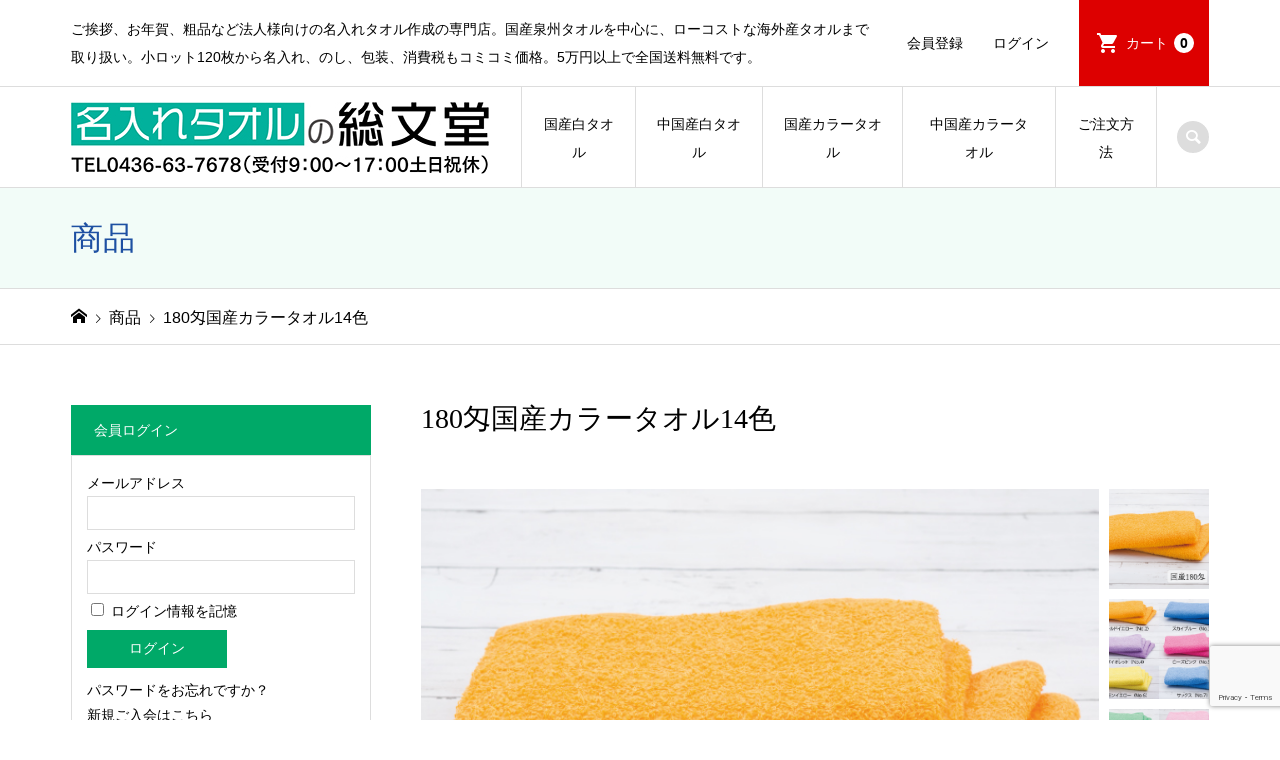

--- FILE ---
content_type: text/html; charset=UTF-8
request_url: https://nairetowel.jp/item/kc180/88/
body_size: 18789
content:
<!DOCTYPE html>
<html dir="ltr" lang="ja" prefix="og: https://ogp.me/ns#">
<head >
<meta charset="UTF-8">
<meta name="description" content="全16色の国産カラータオルです。企業様のイメージにピッタリのカラーをお選びください。※印刷色は、生地への干渉で色の変化を起こしますので、黒または紺がおすすめです。例としては黄色のタオルに青などで印刷すると緑色のようになります。">
<meta name="viewport" content="width=device-width">
<title>180匁国産カラータオル14色 | 名入れタオルの総文堂｜名入れタオル作成の専門店</title>
	<style>img:is([sizes="auto" i], [sizes^="auto," i]) { contain-intrinsic-size: 3000px 1500px }</style>
	
		<!-- All in One SEO Pro 4.9.3 - aioseo.com -->
	<meta name="description" content="ご挨拶、お年賀、粗品など法人様向けの名入れタオル作成の専門店。国産泉州タオルを中心に、ローコストな海外産タオルまで取り扱い。小ロット120枚から名入れ、のし、包装、消費税もコミコミ価格。5万円以上で全国送料無料です。" />
	<meta name="robots" content="max-image-preview:large" />
	<meta name="author" content="nairetowel"/>
	<meta name="keywords" content="cc180,cc200,cc220,kc180,kc200,kc220,kc240,名入れタオル,商品,国産カラータオル" />
	<link rel="canonical" href="https://nairetowel.jp/item/kc180/88/" />
	<meta name="generator" content="All in One SEO Pro (AIOSEO) 4.9.3" />
		<meta property="og:locale" content="ja_JP" />
		<meta property="og:site_name" content="名入れタオルの総文堂｜名入れタオル作成の専門店 | ご挨拶、お年賀、粗品など法人様向けの名入れタオル作成の専門店。国産泉州タオルを中心に、ローコストな海外産タオルまで取り扱い。小ロット120枚から名入れ、のし、包装、消費税もコミコミ価格。5万円以上で全国送料無料です。" />
		<meta property="og:type" content="article" />
		<meta property="og:title" content="180匁国産カラータオル14色 | 名入れタオルの総文堂｜名入れタオル作成の専門店" />
		<meta property="og:description" content="ご挨拶、お年賀、粗品など法人様向けの名入れタオル作成の専門店。国産泉州タオルを中心に、ローコストな海外産タオルまで取り扱い。小ロット120枚から名入れ、のし、包装、消費税もコミコミ価格。5万円以上で全国送料無料です。" />
		<meta property="og:url" content="https://nairetowel.jp/item/kc180/88/" />
		<meta property="article:published_time" content="2021-01-22T22:55:00+00:00" />
		<meta property="article:modified_time" content="2025-06-03T01:57:50+00:00" />
		<meta name="twitter:card" content="summary" />
		<meta name="twitter:title" content="180匁国産カラータオル14色 | 名入れタオルの総文堂｜名入れタオル作成の専門店" />
		<meta name="twitter:description" content="ご挨拶、お年賀、粗品など法人様向けの名入れタオル作成の専門店。国産泉州タオルを中心に、ローコストな海外産タオルまで取り扱い。小ロット120枚から名入れ、のし、包装、消費税もコミコミ価格。5万円以上で全国送料無料です。" />
		<script type="application/ld+json" class="aioseo-schema">
			{"@context":"https:\/\/schema.org","@graph":[{"@type":"BreadcrumbList","@id":"https:\/\/nairetowel.jp\/item\/kc180\/88\/#breadcrumblist","itemListElement":[{"@type":"ListItem","@id":"https:\/\/nairetowel.jp#listItem","position":1,"name":"\u30db\u30fc\u30e0","item":"https:\/\/nairetowel.jp","nextItem":{"@type":"ListItem","@id":"https:\/\/nairetowel.jp\/category\/item\/#listItem","name":"\u5546\u54c1"}},{"@type":"ListItem","@id":"https:\/\/nairetowel.jp\/category\/item\/#listItem","position":2,"name":"\u5546\u54c1","item":"https:\/\/nairetowel.jp\/category\/item\/","nextItem":{"@type":"ListItem","@id":"https:\/\/nairetowel.jp\/category\/item\/japancolor\/#listItem","name":"\u56fd\u7523\u30ab\u30e9\u30fc\u30bf\u30aa\u30eb"},"previousItem":{"@type":"ListItem","@id":"https:\/\/nairetowel.jp#listItem","name":"\u30db\u30fc\u30e0"}},{"@type":"ListItem","@id":"https:\/\/nairetowel.jp\/category\/item\/japancolor\/#listItem","position":3,"name":"\u56fd\u7523\u30ab\u30e9\u30fc\u30bf\u30aa\u30eb","item":"https:\/\/nairetowel.jp\/category\/item\/japancolor\/","nextItem":{"@type":"ListItem","@id":"https:\/\/nairetowel.jp\/item\/kc180\/88\/#listItem","name":"180\u5301\u56fd\u7523\u30ab\u30e9\u30fc\u30bf\u30aa\u30eb14\u8272"},"previousItem":{"@type":"ListItem","@id":"https:\/\/nairetowel.jp\/category\/item\/#listItem","name":"\u5546\u54c1"}},{"@type":"ListItem","@id":"https:\/\/nairetowel.jp\/item\/kc180\/88\/#listItem","position":4,"name":"180\u5301\u56fd\u7523\u30ab\u30e9\u30fc\u30bf\u30aa\u30eb14\u8272","previousItem":{"@type":"ListItem","@id":"https:\/\/nairetowel.jp\/category\/item\/japancolor\/#listItem","name":"\u56fd\u7523\u30ab\u30e9\u30fc\u30bf\u30aa\u30eb"}}]},{"@type":"Organization","@id":"https:\/\/nairetowel.jp\/#organization","name":"\u540d\u5165\u308c\u30bf\u30aa\u30eb\u306e\u7dcf\u6587\u5802\u3000\u6cd5\u4eba\u5411\u3051\u306e\u540d\u5165\u308c\u30bf\u30aa\u30eb\u5c02\u9580\u5e97","description":"\u3054\u6328\u62f6\u3001\u304a\u5e74\u8cc0\u3001\u7c97\u54c1\u306a\u3069\u6cd5\u4eba\u69d8\u5411\u3051\u306e\u540d\u5165\u308c\u30bf\u30aa\u30eb\u4f5c\u6210\u306e\u5c02\u9580\u5e97\u3002\u56fd\u7523\u6cc9\u5dde\u30bf\u30aa\u30eb\u3092\u4e2d\u5fc3\u306b\u3001\u30ed\u30fc\u30b3\u30b9\u30c8\u306a\u6d77\u5916\u7523\u30bf\u30aa\u30eb\u307e\u3067\u53d6\u308a\u6271\u3044\u3002\u5c0f\u30ed\u30c3\u30c8120\u679a\u304b\u3089\u540d\u5165\u308c\u3001\u306e\u3057\u3001\u5305\u88c5\u3001\u6d88\u8cbb\u7a0e\u3082\u30b3\u30df\u30b3\u30df\u4fa1\u683c\u30025\u4e07\u5186\u4ee5\u4e0a\u3067\u5168\u56fd\u9001\u6599\u7121\u6599\u3067\u3059\u3002","url":"https:\/\/nairetowel.jp\/","telephone":"+81436637678","logo":{"@type":"ImageObject","url":"https:\/\/nairetowel.jp\/wp-content\/uploads\/2021\/01\/logo_soubundo.png","@id":"https:\/\/nairetowel.jp\/item\/kc180\/88\/#organizationLogo","width":420,"height":63,"caption":"\u30ed\u30b4"},"image":{"@id":"https:\/\/nairetowel.jp\/item\/kc180\/88\/#organizationLogo"}},{"@type":"Person","@id":"https:\/\/nairetowel.jp\/author\/nairetowel\/#author","url":"https:\/\/nairetowel.jp\/author\/nairetowel\/","name":"nairetowel"},{"@type":"Product","@id":"https:\/\/nairetowel.jp\/item\/kc180\/88\/#product","name":"180\u5301\u56fd\u7523\u30ab\u30e9\u30fc\u30bf\u30aa\u30eb14\u8272","url":"https:\/\/nairetowel.jp\/item\/kc180\/88\/","image":{"@type":"ImageObject","url":"https:\/\/nairetowel.jp\/wp-content\/uploads\/2021\/01\/KC180.jpg","width":640,"height":480,"caption":"\u56fd\u7523\u30ab\u30e9\u30fc\u540d\u5165\u308c\u30bf\u30aa\u30eb"}},{"@type":"WebPage","@id":"https:\/\/nairetowel.jp\/item\/kc180\/88\/#webpage","url":"https:\/\/nairetowel.jp\/item\/kc180\/88\/","name":"180\u5301\u56fd\u7523\u30ab\u30e9\u30fc\u30bf\u30aa\u30eb14\u8272 | \u540d\u5165\u308c\u30bf\u30aa\u30eb\u306e\u7dcf\u6587\u5802\uff5c\u540d\u5165\u308c\u30bf\u30aa\u30eb\u4f5c\u6210\u306e\u5c02\u9580\u5e97","description":"\u3054\u6328\u62f6\u3001\u304a\u5e74\u8cc0\u3001\u7c97\u54c1\u306a\u3069\u6cd5\u4eba\u69d8\u5411\u3051\u306e\u540d\u5165\u308c\u30bf\u30aa\u30eb\u4f5c\u6210\u306e\u5c02\u9580\u5e97\u3002\u56fd\u7523\u6cc9\u5dde\u30bf\u30aa\u30eb\u3092\u4e2d\u5fc3\u306b\u3001\u30ed\u30fc\u30b3\u30b9\u30c8\u306a\u6d77\u5916\u7523\u30bf\u30aa\u30eb\u307e\u3067\u53d6\u308a\u6271\u3044\u3002\u5c0f\u30ed\u30c3\u30c8120\u679a\u304b\u3089\u540d\u5165\u308c\u3001\u306e\u3057\u3001\u5305\u88c5\u3001\u6d88\u8cbb\u7a0e\u3082\u30b3\u30df\u30b3\u30df\u4fa1\u683c\u30025\u4e07\u5186\u4ee5\u4e0a\u3067\u5168\u56fd\u9001\u6599\u7121\u6599\u3067\u3059\u3002","inLanguage":"ja","isPartOf":{"@id":"https:\/\/nairetowel.jp\/#website"},"breadcrumb":{"@id":"https:\/\/nairetowel.jp\/item\/kc180\/88\/#breadcrumblist"},"author":{"@id":"https:\/\/nairetowel.jp\/author\/nairetowel\/#author"},"creator":{"@id":"https:\/\/nairetowel.jp\/author\/nairetowel\/#author"},"image":{"@type":"ImageObject","url":"https:\/\/nairetowel.jp\/wp-content\/uploads\/2021\/01\/KC180.jpg","@id":"https:\/\/nairetowel.jp\/item\/kc180\/88\/#mainImage","width":640,"height":480,"caption":"\u56fd\u7523\u30ab\u30e9\u30fc\u540d\u5165\u308c\u30bf\u30aa\u30eb"},"primaryImageOfPage":{"@id":"https:\/\/nairetowel.jp\/item\/kc180\/88\/#mainImage"},"datePublished":"2021-01-23T07:55:00+09:00","dateModified":"2025-06-03T10:57:50+09:00"},{"@type":"WebSite","@id":"https:\/\/nairetowel.jp\/#website","url":"https:\/\/nairetowel.jp\/","name":"\u540d\u5165\u308c\u30bf\u30aa\u30eb\u306e\u7dcf\u6587\u5802\uff5c\u540d\u5165\u308c\u30bf\u30aa\u30eb\u4f5c\u6210\u306e\u5c02\u9580\u5e97","description":"\u3054\u6328\u62f6\u3001\u304a\u5e74\u8cc0\u3001\u7c97\u54c1\u306a\u3069\u6cd5\u4eba\u69d8\u5411\u3051\u306e\u540d\u5165\u308c\u30bf\u30aa\u30eb\u4f5c\u6210\u306e\u5c02\u9580\u5e97\u3002\u56fd\u7523\u6cc9\u5dde\u30bf\u30aa\u30eb\u3092\u4e2d\u5fc3\u306b\u3001\u30ed\u30fc\u30b3\u30b9\u30c8\u306a\u6d77\u5916\u7523\u30bf\u30aa\u30eb\u307e\u3067\u53d6\u308a\u6271\u3044\u3002\u5c0f\u30ed\u30c3\u30c8120\u679a\u304b\u3089\u540d\u5165\u308c\u3001\u306e\u3057\u3001\u5305\u88c5\u3001\u6d88\u8cbb\u7a0e\u3082\u30b3\u30df\u30b3\u30df\u4fa1\u683c\u30025\u4e07\u5186\u4ee5\u4e0a\u3067\u5168\u56fd\u9001\u6599\u7121\u6599\u3067\u3059\u3002","inLanguage":"ja","publisher":{"@id":"https:\/\/nairetowel.jp\/#organization"}}]}
		</script>
		<!-- All in One SEO Pro -->

<link rel="alternate" type="application/rss+xml" title="名入れタオルの総文堂｜名入れタオル作成の専門店 &raquo; 180匁国産カラータオル14色 のコメントのフィード" href="https://nairetowel.jp/item/kc180/88/feed/" />
		<!-- This site uses the Google Analytics by MonsterInsights plugin v9.10.0 - Using Analytics tracking - https://www.monsterinsights.com/ -->
							<script src="//www.googletagmanager.com/gtag/js?id=G-D1B5TPC5NJ"  data-cfasync="false" data-wpfc-render="false" type="text/javascript" async></script>
			<script data-cfasync="false" data-wpfc-render="false" type="text/javascript">
				var mi_version = '9.10.0';
				var mi_track_user = true;
				var mi_no_track_reason = '';
								var MonsterInsightsDefaultLocations = {"page_location":"https:\/\/nairetowel.jp\/item\/kc180\/88\/"};
								if ( typeof MonsterInsightsPrivacyGuardFilter === 'function' ) {
					var MonsterInsightsLocations = (typeof MonsterInsightsExcludeQuery === 'object') ? MonsterInsightsPrivacyGuardFilter( MonsterInsightsExcludeQuery ) : MonsterInsightsPrivacyGuardFilter( MonsterInsightsDefaultLocations );
				} else {
					var MonsterInsightsLocations = (typeof MonsterInsightsExcludeQuery === 'object') ? MonsterInsightsExcludeQuery : MonsterInsightsDefaultLocations;
				}

								var disableStrs = [
										'ga-disable-G-D1B5TPC5NJ',
									];

				/* Function to detect opted out users */
				function __gtagTrackerIsOptedOut() {
					for (var index = 0; index < disableStrs.length; index++) {
						if (document.cookie.indexOf(disableStrs[index] + '=true') > -1) {
							return true;
						}
					}

					return false;
				}

				/* Disable tracking if the opt-out cookie exists. */
				if (__gtagTrackerIsOptedOut()) {
					for (var index = 0; index < disableStrs.length; index++) {
						window[disableStrs[index]] = true;
					}
				}

				/* Opt-out function */
				function __gtagTrackerOptout() {
					for (var index = 0; index < disableStrs.length; index++) {
						document.cookie = disableStrs[index] + '=true; expires=Thu, 31 Dec 2099 23:59:59 UTC; path=/';
						window[disableStrs[index]] = true;
					}
				}

				if ('undefined' === typeof gaOptout) {
					function gaOptout() {
						__gtagTrackerOptout();
					}
				}
								window.dataLayer = window.dataLayer || [];

				window.MonsterInsightsDualTracker = {
					helpers: {},
					trackers: {},
				};
				if (mi_track_user) {
					function __gtagDataLayer() {
						dataLayer.push(arguments);
					}

					function __gtagTracker(type, name, parameters) {
						if (!parameters) {
							parameters = {};
						}

						if (parameters.send_to) {
							__gtagDataLayer.apply(null, arguments);
							return;
						}

						if (type === 'event') {
														parameters.send_to = monsterinsights_frontend.v4_id;
							var hookName = name;
							if (typeof parameters['event_category'] !== 'undefined') {
								hookName = parameters['event_category'] + ':' + name;
							}

							if (typeof MonsterInsightsDualTracker.trackers[hookName] !== 'undefined') {
								MonsterInsightsDualTracker.trackers[hookName](parameters);
							} else {
								__gtagDataLayer('event', name, parameters);
							}
							
						} else {
							__gtagDataLayer.apply(null, arguments);
						}
					}

					__gtagTracker('js', new Date());
					__gtagTracker('set', {
						'developer_id.dZGIzZG': true,
											});
					if ( MonsterInsightsLocations.page_location ) {
						__gtagTracker('set', MonsterInsightsLocations);
					}
										__gtagTracker('config', 'G-D1B5TPC5NJ', {"forceSSL":"true","link_attribution":"true"} );
										window.gtag = __gtagTracker;										(function () {
						/* https://developers.google.com/analytics/devguides/collection/analyticsjs/ */
						/* ga and __gaTracker compatibility shim. */
						var noopfn = function () {
							return null;
						};
						var newtracker = function () {
							return new Tracker();
						};
						var Tracker = function () {
							return null;
						};
						var p = Tracker.prototype;
						p.get = noopfn;
						p.set = noopfn;
						p.send = function () {
							var args = Array.prototype.slice.call(arguments);
							args.unshift('send');
							__gaTracker.apply(null, args);
						};
						var __gaTracker = function () {
							var len = arguments.length;
							if (len === 0) {
								return;
							}
							var f = arguments[len - 1];
							if (typeof f !== 'object' || f === null || typeof f.hitCallback !== 'function') {
								if ('send' === arguments[0]) {
									var hitConverted, hitObject = false, action;
									if ('event' === arguments[1]) {
										if ('undefined' !== typeof arguments[3]) {
											hitObject = {
												'eventAction': arguments[3],
												'eventCategory': arguments[2],
												'eventLabel': arguments[4],
												'value': arguments[5] ? arguments[5] : 1,
											}
										}
									}
									if ('pageview' === arguments[1]) {
										if ('undefined' !== typeof arguments[2]) {
											hitObject = {
												'eventAction': 'page_view',
												'page_path': arguments[2],
											}
										}
									}
									if (typeof arguments[2] === 'object') {
										hitObject = arguments[2];
									}
									if (typeof arguments[5] === 'object') {
										Object.assign(hitObject, arguments[5]);
									}
									if ('undefined' !== typeof arguments[1].hitType) {
										hitObject = arguments[1];
										if ('pageview' === hitObject.hitType) {
											hitObject.eventAction = 'page_view';
										}
									}
									if (hitObject) {
										action = 'timing' === arguments[1].hitType ? 'timing_complete' : hitObject.eventAction;
										hitConverted = mapArgs(hitObject);
										__gtagTracker('event', action, hitConverted);
									}
								}
								return;
							}

							function mapArgs(args) {
								var arg, hit = {};
								var gaMap = {
									'eventCategory': 'event_category',
									'eventAction': 'event_action',
									'eventLabel': 'event_label',
									'eventValue': 'event_value',
									'nonInteraction': 'non_interaction',
									'timingCategory': 'event_category',
									'timingVar': 'name',
									'timingValue': 'value',
									'timingLabel': 'event_label',
									'page': 'page_path',
									'location': 'page_location',
									'title': 'page_title',
									'referrer' : 'page_referrer',
								};
								for (arg in args) {
																		if (!(!args.hasOwnProperty(arg) || !gaMap.hasOwnProperty(arg))) {
										hit[gaMap[arg]] = args[arg];
									} else {
										hit[arg] = args[arg];
									}
								}
								return hit;
							}

							try {
								f.hitCallback();
							} catch (ex) {
							}
						};
						__gaTracker.create = newtracker;
						__gaTracker.getByName = newtracker;
						__gaTracker.getAll = function () {
							return [];
						};
						__gaTracker.remove = noopfn;
						__gaTracker.loaded = true;
						window['__gaTracker'] = __gaTracker;
					})();
									} else {
										console.log("");
					(function () {
						function __gtagTracker() {
							return null;
						}

						window['__gtagTracker'] = __gtagTracker;
						window['gtag'] = __gtagTracker;
					})();
									}
			</script>
							<!-- / Google Analytics by MonsterInsights -->
		<link rel='stylesheet' id='wp-block-library-css' href='https://nairetowel.jp/wp-includes/css/dist/block-library/style.min.css?ver=6.7.4' type='text/css' media='all' />
<link rel='stylesheet' id='aioseo/css/src/vue/standalone/blocks/table-of-contents/global.scss-css' href='https://nairetowel.jp/wp-content/plugins/all-in-one-seo-pack-pro/dist/Pro/assets/css/table-of-contents/global.e90f6d47.css?ver=4.9.3' type='text/css' media='all' />
<link rel='stylesheet' id='aioseo/css/src/vue/standalone/blocks/pro/recipe/global.scss-css' href='https://nairetowel.jp/wp-content/plugins/all-in-one-seo-pack-pro/dist/Pro/assets/css/recipe/global.67a3275f.css?ver=4.9.3' type='text/css' media='all' />
<link rel='stylesheet' id='aioseo/css/src/vue/standalone/blocks/pro/product/global.scss-css' href='https://nairetowel.jp/wp-content/plugins/all-in-one-seo-pack-pro/dist/Pro/assets/css/product/global.61066cfb.css?ver=4.9.3' type='text/css' media='all' />
<style id='classic-theme-styles-inline-css' type='text/css'>
/*! This file is auto-generated */
.wp-block-button__link{color:#fff;background-color:#32373c;border-radius:9999px;box-shadow:none;text-decoration:none;padding:calc(.667em + 2px) calc(1.333em + 2px);font-size:1.125em}.wp-block-file__button{background:#32373c;color:#fff;text-decoration:none}
</style>
<style id='global-styles-inline-css' type='text/css'>
:root{--wp--preset--aspect-ratio--square: 1;--wp--preset--aspect-ratio--4-3: 4/3;--wp--preset--aspect-ratio--3-4: 3/4;--wp--preset--aspect-ratio--3-2: 3/2;--wp--preset--aspect-ratio--2-3: 2/3;--wp--preset--aspect-ratio--16-9: 16/9;--wp--preset--aspect-ratio--9-16: 9/16;--wp--preset--color--black: #000000;--wp--preset--color--cyan-bluish-gray: #abb8c3;--wp--preset--color--white: #ffffff;--wp--preset--color--pale-pink: #f78da7;--wp--preset--color--vivid-red: #cf2e2e;--wp--preset--color--luminous-vivid-orange: #ff6900;--wp--preset--color--luminous-vivid-amber: #fcb900;--wp--preset--color--light-green-cyan: #7bdcb5;--wp--preset--color--vivid-green-cyan: #00d084;--wp--preset--color--pale-cyan-blue: #8ed1fc;--wp--preset--color--vivid-cyan-blue: #0693e3;--wp--preset--color--vivid-purple: #9b51e0;--wp--preset--gradient--vivid-cyan-blue-to-vivid-purple: linear-gradient(135deg,rgba(6,147,227,1) 0%,rgb(155,81,224) 100%);--wp--preset--gradient--light-green-cyan-to-vivid-green-cyan: linear-gradient(135deg,rgb(122,220,180) 0%,rgb(0,208,130) 100%);--wp--preset--gradient--luminous-vivid-amber-to-luminous-vivid-orange: linear-gradient(135deg,rgba(252,185,0,1) 0%,rgba(255,105,0,1) 100%);--wp--preset--gradient--luminous-vivid-orange-to-vivid-red: linear-gradient(135deg,rgba(255,105,0,1) 0%,rgb(207,46,46) 100%);--wp--preset--gradient--very-light-gray-to-cyan-bluish-gray: linear-gradient(135deg,rgb(238,238,238) 0%,rgb(169,184,195) 100%);--wp--preset--gradient--cool-to-warm-spectrum: linear-gradient(135deg,rgb(74,234,220) 0%,rgb(151,120,209) 20%,rgb(207,42,186) 40%,rgb(238,44,130) 60%,rgb(251,105,98) 80%,rgb(254,248,76) 100%);--wp--preset--gradient--blush-light-purple: linear-gradient(135deg,rgb(255,206,236) 0%,rgb(152,150,240) 100%);--wp--preset--gradient--blush-bordeaux: linear-gradient(135deg,rgb(254,205,165) 0%,rgb(254,45,45) 50%,rgb(107,0,62) 100%);--wp--preset--gradient--luminous-dusk: linear-gradient(135deg,rgb(255,203,112) 0%,rgb(199,81,192) 50%,rgb(65,88,208) 100%);--wp--preset--gradient--pale-ocean: linear-gradient(135deg,rgb(255,245,203) 0%,rgb(182,227,212) 50%,rgb(51,167,181) 100%);--wp--preset--gradient--electric-grass: linear-gradient(135deg,rgb(202,248,128) 0%,rgb(113,206,126) 100%);--wp--preset--gradient--midnight: linear-gradient(135deg,rgb(2,3,129) 0%,rgb(40,116,252) 100%);--wp--preset--font-size--small: 13px;--wp--preset--font-size--medium: 20px;--wp--preset--font-size--large: 36px;--wp--preset--font-size--x-large: 42px;--wp--preset--spacing--20: 0.44rem;--wp--preset--spacing--30: 0.67rem;--wp--preset--spacing--40: 1rem;--wp--preset--spacing--50: 1.5rem;--wp--preset--spacing--60: 2.25rem;--wp--preset--spacing--70: 3.38rem;--wp--preset--spacing--80: 5.06rem;--wp--preset--shadow--natural: 6px 6px 9px rgba(0, 0, 0, 0.2);--wp--preset--shadow--deep: 12px 12px 50px rgba(0, 0, 0, 0.4);--wp--preset--shadow--sharp: 6px 6px 0px rgba(0, 0, 0, 0.2);--wp--preset--shadow--outlined: 6px 6px 0px -3px rgba(255, 255, 255, 1), 6px 6px rgba(0, 0, 0, 1);--wp--preset--shadow--crisp: 6px 6px 0px rgba(0, 0, 0, 1);}:where(.is-layout-flex){gap: 0.5em;}:where(.is-layout-grid){gap: 0.5em;}body .is-layout-flex{display: flex;}.is-layout-flex{flex-wrap: wrap;align-items: center;}.is-layout-flex > :is(*, div){margin: 0;}body .is-layout-grid{display: grid;}.is-layout-grid > :is(*, div){margin: 0;}:where(.wp-block-columns.is-layout-flex){gap: 2em;}:where(.wp-block-columns.is-layout-grid){gap: 2em;}:where(.wp-block-post-template.is-layout-flex){gap: 1.25em;}:where(.wp-block-post-template.is-layout-grid){gap: 1.25em;}.has-black-color{color: var(--wp--preset--color--black) !important;}.has-cyan-bluish-gray-color{color: var(--wp--preset--color--cyan-bluish-gray) !important;}.has-white-color{color: var(--wp--preset--color--white) !important;}.has-pale-pink-color{color: var(--wp--preset--color--pale-pink) !important;}.has-vivid-red-color{color: var(--wp--preset--color--vivid-red) !important;}.has-luminous-vivid-orange-color{color: var(--wp--preset--color--luminous-vivid-orange) !important;}.has-luminous-vivid-amber-color{color: var(--wp--preset--color--luminous-vivid-amber) !important;}.has-light-green-cyan-color{color: var(--wp--preset--color--light-green-cyan) !important;}.has-vivid-green-cyan-color{color: var(--wp--preset--color--vivid-green-cyan) !important;}.has-pale-cyan-blue-color{color: var(--wp--preset--color--pale-cyan-blue) !important;}.has-vivid-cyan-blue-color{color: var(--wp--preset--color--vivid-cyan-blue) !important;}.has-vivid-purple-color{color: var(--wp--preset--color--vivid-purple) !important;}.has-black-background-color{background-color: var(--wp--preset--color--black) !important;}.has-cyan-bluish-gray-background-color{background-color: var(--wp--preset--color--cyan-bluish-gray) !important;}.has-white-background-color{background-color: var(--wp--preset--color--white) !important;}.has-pale-pink-background-color{background-color: var(--wp--preset--color--pale-pink) !important;}.has-vivid-red-background-color{background-color: var(--wp--preset--color--vivid-red) !important;}.has-luminous-vivid-orange-background-color{background-color: var(--wp--preset--color--luminous-vivid-orange) !important;}.has-luminous-vivid-amber-background-color{background-color: var(--wp--preset--color--luminous-vivid-amber) !important;}.has-light-green-cyan-background-color{background-color: var(--wp--preset--color--light-green-cyan) !important;}.has-vivid-green-cyan-background-color{background-color: var(--wp--preset--color--vivid-green-cyan) !important;}.has-pale-cyan-blue-background-color{background-color: var(--wp--preset--color--pale-cyan-blue) !important;}.has-vivid-cyan-blue-background-color{background-color: var(--wp--preset--color--vivid-cyan-blue) !important;}.has-vivid-purple-background-color{background-color: var(--wp--preset--color--vivid-purple) !important;}.has-black-border-color{border-color: var(--wp--preset--color--black) !important;}.has-cyan-bluish-gray-border-color{border-color: var(--wp--preset--color--cyan-bluish-gray) !important;}.has-white-border-color{border-color: var(--wp--preset--color--white) !important;}.has-pale-pink-border-color{border-color: var(--wp--preset--color--pale-pink) !important;}.has-vivid-red-border-color{border-color: var(--wp--preset--color--vivid-red) !important;}.has-luminous-vivid-orange-border-color{border-color: var(--wp--preset--color--luminous-vivid-orange) !important;}.has-luminous-vivid-amber-border-color{border-color: var(--wp--preset--color--luminous-vivid-amber) !important;}.has-light-green-cyan-border-color{border-color: var(--wp--preset--color--light-green-cyan) !important;}.has-vivid-green-cyan-border-color{border-color: var(--wp--preset--color--vivid-green-cyan) !important;}.has-pale-cyan-blue-border-color{border-color: var(--wp--preset--color--pale-cyan-blue) !important;}.has-vivid-cyan-blue-border-color{border-color: var(--wp--preset--color--vivid-cyan-blue) !important;}.has-vivid-purple-border-color{border-color: var(--wp--preset--color--vivid-purple) !important;}.has-vivid-cyan-blue-to-vivid-purple-gradient-background{background: var(--wp--preset--gradient--vivid-cyan-blue-to-vivid-purple) !important;}.has-light-green-cyan-to-vivid-green-cyan-gradient-background{background: var(--wp--preset--gradient--light-green-cyan-to-vivid-green-cyan) !important;}.has-luminous-vivid-amber-to-luminous-vivid-orange-gradient-background{background: var(--wp--preset--gradient--luminous-vivid-amber-to-luminous-vivid-orange) !important;}.has-luminous-vivid-orange-to-vivid-red-gradient-background{background: var(--wp--preset--gradient--luminous-vivid-orange-to-vivid-red) !important;}.has-very-light-gray-to-cyan-bluish-gray-gradient-background{background: var(--wp--preset--gradient--very-light-gray-to-cyan-bluish-gray) !important;}.has-cool-to-warm-spectrum-gradient-background{background: var(--wp--preset--gradient--cool-to-warm-spectrum) !important;}.has-blush-light-purple-gradient-background{background: var(--wp--preset--gradient--blush-light-purple) !important;}.has-blush-bordeaux-gradient-background{background: var(--wp--preset--gradient--blush-bordeaux) !important;}.has-luminous-dusk-gradient-background{background: var(--wp--preset--gradient--luminous-dusk) !important;}.has-pale-ocean-gradient-background{background: var(--wp--preset--gradient--pale-ocean) !important;}.has-electric-grass-gradient-background{background: var(--wp--preset--gradient--electric-grass) !important;}.has-midnight-gradient-background{background: var(--wp--preset--gradient--midnight) !important;}.has-small-font-size{font-size: var(--wp--preset--font-size--small) !important;}.has-medium-font-size{font-size: var(--wp--preset--font-size--medium) !important;}.has-large-font-size{font-size: var(--wp--preset--font-size--large) !important;}.has-x-large-font-size{font-size: var(--wp--preset--font-size--x-large) !important;}
:where(.wp-block-post-template.is-layout-flex){gap: 1.25em;}:where(.wp-block-post-template.is-layout-grid){gap: 1.25em;}
:where(.wp-block-columns.is-layout-flex){gap: 2em;}:where(.wp-block-columns.is-layout-grid){gap: 2em;}
:root :where(.wp-block-pullquote){font-size: 1.5em;line-height: 1.6;}
</style>
<link rel='stylesheet' id='contact-form-7-css' href='https://nairetowel.jp/wp-content/plugins/contact-form-7/includes/css/styles.css?ver=6.1.4' type='text/css' media='all' />
<link rel='stylesheet' id='iconic-style-css' href='https://nairetowel.jp/wp-content/themes/iconic_tcd062/style.css?ver=1.8.2' type='text/css' media='all' />
<link rel='stylesheet' id='usces_default_css-css' href='https://nairetowel.jp/wp-content/plugins/usc-e-shop/css/usces_default.css?ver=2.11.27.2601211' type='text/css' media='all' />
<link rel='stylesheet' id='dashicons-css' href='https://nairetowel.jp/wp-includes/css/dashicons.min.css?ver=6.7.4' type='text/css' media='all' />
<script type="text/javascript" src="https://nairetowel.jp/wp-includes/js/jquery/jquery.min.js?ver=3.7.1" id="jquery-core-js"></script>
<script type="text/javascript" src="https://nairetowel.jp/wp-includes/js/jquery/jquery-migrate.min.js?ver=3.4.1" id="jquery-migrate-js"></script>
<script type="text/javascript" src="https://nairetowel.jp/wp-content/plugins/google-analytics-for-wordpress/assets/js/frontend-gtag.min.js?ver=9.10.0" id="monsterinsights-frontend-script-js" async="async" data-wp-strategy="async"></script>
<script data-cfasync="false" data-wpfc-render="false" type="text/javascript" id='monsterinsights-frontend-script-js-extra'>/* <![CDATA[ */
var monsterinsights_frontend = {"js_events_tracking":"true","download_extensions":"doc,pdf,ppt,zip,xls,docx,pptx,xlsx","inbound_paths":"[{\"path\":\"\\\/go\\\/\",\"label\":\"affiliate\"},{\"path\":\"\\\/recommend\\\/\",\"label\":\"affiliate\"}]","home_url":"https:\/\/nairetowel.jp","hash_tracking":"false","v4_id":"G-D1B5TPC5NJ"};/* ]]> */
</script>
<script type="text/javascript" src="https://nairetowel.jp/wp-content/themes/iconic_tcd062/js/comment.js?ver=1.8.2" id="iconic-comment-js"></script>
<link rel="https://api.w.org/" href="https://nairetowel.jp/wp-json/" /><link rel="alternate" title="JSON" type="application/json" href="https://nairetowel.jp/wp-json/wp/v2/posts/88" /><link rel="EditURI" type="application/rsd+xml" title="RSD" href="https://nairetowel.jp/xmlrpc.php?rsd" />
<meta name="generator" content="WordPress 6.7.4" />
<link rel='shortlink' href='https://nairetowel.jp/?p=88' />
<link rel="alternate" title="oEmbed (JSON)" type="application/json+oembed" href="https://nairetowel.jp/wp-json/oembed/1.0/embed?url=https%3A%2F%2Fnairetowel.jp%2Fitem%2Fkc180%2F88%2F" />
<link rel="alternate" title="oEmbed (XML)" type="text/xml+oembed" href="https://nairetowel.jp/wp-json/oembed/1.0/embed?url=https%3A%2F%2Fnairetowel.jp%2Fitem%2Fkc180%2F88%2F&#038;format=xml" />

<meta property="og:title" content="180匁国産カラータオル14色">
<meta property="og:type" content="product">
<meta property="og:description" content="180匁国産カラータオル14色">
<meta property="og:url" content="https://nairetowel.jp/item/kc180/88/">
<meta property="og:image" content="https://nairetowel.jp/wp-content/uploads/2021/01/KC180-150x150.jpg">
<meta property="og:site_name" content="名入れタオルの総文堂｜名入れタオル作成の専門店"><link rel="shortcut icon" href="https://nairetowel.jp/wp-content/uploads/2021/01/soubundo_f.png">
<style>
.p-article-news__date, .p-wc-headline, #wdgctToCart a { color: #00a968; }
.p-button, .p-global-nav .sub-menu .current-menu-item > a, .p-page-links > span, .p-pager__item .current, .p-headline, .p-widget-sidebar .p-widget__title, .c-comment__form-submit:hover, c-comment__password-protected, .c-pw__btn--register, .c-pw__btn, .slick-arrow, .slick-dots li.slick-active button, .widget_welcart_login input#member_loginw, .widget_welcart_login input#member_login, #wdgctToCheckout a { background-color: #00a968; }
.p-page-links > span, .p-pager__item .current, .slick-dots li.slick-active button, .p-cb__item-header, .p-entry-item__cart dl.item-sku dd input[type="radio"]:checked + label, .p-entry-item__cart dl.item-sku dd label:hover { border-color: #00a968; }
.c-comment__tab-item.is-active a, .c-comment__tab-item a:hover, .c-comment__tab-item.is-active p { background-color: #00a968; border-color: #00a968; }
.c-comment__tab-item.is-active a:after, .c-comment__tab-item.is-active p:after { border-top-color: #00a968; }
.p-widget-categories .current-cat-item > a { background-color: rgba(0, 169, 104, 0.15); }
a:hover, .p-header__welcart-nav li a:hover, .p-widget-categories .toggle-children:hover, #wdgctToCart a:hover { color: #00533f; }
.p-button:hover, .p-page-links a:hover, .p-pager__item a:hover, .p-search-button:hover, .p-pagetop a:hover, .p-footer-search__submit:hover, .p-widget .searchform #searchsubmit:hover, .p-widget-search .p-widget-search__submit:hover, a.p-cb__item-archive-button:hover, .slick-arrow:hover, .slick-dots li:hover button, .widget_welcart_search #searchsubmit:hover, .widget_welcart_login input#member_loginw:hover, .widget_welcart_login input#member_login:hover, #wdgctToCheckout a:hover { background-color: #00533f; }
.p-page-links a:hover, .p-pager__item a:hover, .slick-dots li:hover button { border-color: #00533f; }
.p-entry__body a { color: #0097cc; }
.p-entry__body a:hover { color: #00533f; }
body, input, textarea, .p-entry-item__title .p-article__soldout { font-family: "Segoe UI", Verdana, "游ゴシック", YuGothic, "Hiragino Kaku Gothic ProN", Meiryo, sans-serif; }
.p-logo, .p-entry__title, .p-page-header__title, .p-index-slider__item-catch, .p-cb__item-headline, .p-index-banner__headline, .p-index-boxes__item-headline {
font-family: "Times New Roman", "游明朝", "Yu Mincho", "游明朝体", "YuMincho", "ヒラギノ明朝 Pro W3", "Hiragino Mincho Pro", "HiraMinProN-W3", "HGS明朝E", "ＭＳ Ｐ明朝", "MS PMincho", serif;
font-weight: 500;
}
.c-load--type1 { border: 3px solid rgba(153, 153, 153, 0.2); border-top-color: #000000; }
.p-hover-effect--type1:hover img { -webkit-transform: scale(1.1); transform: scale(1.1); }
.p-hover-effect--type2 img { margin-left: -8px; }
.p-hover-effect--type2:hover img { margin-left: 8px; }
.p-hover-effect--type2:hover .p-hover-effect__image { background: #000000; }
.p-hover-effect--type2:hover img { opacity: 0.5 }
.p-hover-effect--type3:hover .p-hover-effect__image { background: #000000; }
.p-hover-effect--type3:hover img { opacity: 0.8; }
.p-entry__title { font-size: 32px; }
.p-entry__title, .p-article__title { color: #000000 }
.p-entry__body { font-size: 14px; }
.p-entry__body { color: #000000; }
.p-entry-news__title { font-size: 28px; }
.p-entry-news__title, .p-article-news__title { color: #000000 }
.p-entry-news__body { color: #000000; font-size: 16px; }
.p-entry-item__title { font-size: 28px; }
.p-entry-item__title, .p-article-item__title, .p-article__price { color: #000000; }
.p-entry-item__body, p-wc__body { color: #000000; font-size: 16px; }
.p-price { color: #d80000; }
.p-entry-item__price { font-size: 32px; }
body.l-header__fix .is-header-fixed .l-header__bar { background: rgba(255, 255, 255, 0.8); }
.l-header { background: rgba(255, 255, 255, 0.8); }
.l-header a, .p-global-nav a { color: #000000; }
.p-header__logo--text { font-size: 36px; }
.p-header__welcart-nav__member a, .p-header__welcart-nav__cart a, .p-cart-button .p-header__welcart-nav__badge { background-color: #dd0000; }
.p-header__welcart-nav__member a:hover, .p-header__welcart-nav__cart a:hover, .p-cart-button:hover .p-header__welcart-nav__badge { background-color: #910c00; }
.p-global-nav > li > a::after, .p-global-nav > li.current-menu-item > a::after { background-color: #dd0000; }
.p-megamenu__bg, .p-global-nav .sub-menu { background-color: #f7f7f7; }
.p-megamenu a, .p-global-nav .sub-menu a { color: #000000; }
.p-megamenu a:hover, .p-megamenu li.is-active > a, .p-global-nav .sub-menu a:hover { background-color: #006689; color: #ffffff; }
.p-page-header { background-color: #f2fcf8; }
.p-page-header__title { color: #1e50a2; }
.p-page-header__desc { color: #000000; }
.p-footer-widget-area { background-color: #002d10; color: #ffffff; }
.p-footer-widget-area .p-widget__title { color: #ffffff; }
.p-footer-widget-area a, .p-footer-widget-area .toggle-children { color: #ffffff; }
.p-footer-widget-area a:hover { color: #0089b7; }
@media only screen and (max-width: 991px) {
	.l-header__bar { background-color: rgba(255, 255, 255, 0.8); }
	.p-header__logo--text { font-size: 26px; }
	.p-global-nav { background-color: rgba(247,247,247, 0.8); }
	.p-global-nav a { color: #000000; }
	.p-global-nav a:hover { background-color: rgba(0,102,137, 0.8); color: #ffffff; }
	.p-header-view-cart { background-color: rgba(255, 255, 255, 0.8); }
	.p-entry__title { font-size: 20px; }
	.p-entry__body { font-size: 14px; }
	.p-entry-news__title { font-size: 20px; }
	.p-entry-news__body { font-size: 14px; }
	.p-entry-item__title { font-size: 20px; }
	.p-entry-item__body, p-wc__body { font-size: 14px; }
	.p-entry-item__price { font-size: 20px; }
}
</style>
<style type="text/css">

</style>
<!-- Global site tag (gtag.js) - Google Analytics -->
<script async src="https://www.googletagmanager.com/gtag/js?id=G-L6H8HB0ZW0"></script>
<script>
  window.dataLayer = window.dataLayer || [];
  function gtag(){dataLayer.push(arguments);}
  gtag('js', new Date());

  gtag('config', 'G-L6H8HB0ZW0');
</script>

<!-- Google Tag Manager -->
<script>(function(w,d,s,l,i){w[l]=w[l]||[];w[l].push({'gtm.start':
new Date().getTime(),event:'gtm.js'});var f=d.getElementsByTagName(s)[0],
j=d.createElement(s),dl=l!='dataLayer'?'&l='+l:'';j.async=true;j.src=
'https://www.googletagmanager.com/gtm.js?id='+i+dl;f.parentNode.insertBefore(j,f);
})(window,document,'script','dataLayer','GTM-T5D833D');</script>
<!-- End Google Tag Manager -->
	
<!-- Global site tag (gtag.js) - Google Ads: 415900425 -->
<script async src="https://www.googletagmanager.com/gtag/js?id=AW-415900425"></script>
<script>
  window.dataLayer = window.dataLayer || [];
  function gtag(){dataLayer.push(arguments);}
  gtag('js', new Date());

  gtag('config', 'AW-415900425');
</script>	
	
	
</head>
<body class="post-template-default single single-post postid-88 single-format-standard single-item l-sidebar--type1 l-header__fix">
<header id="js-header" class="l-header">
	<div class="p-header__top">
		<div class="p-header__top__inner l-inner">
			<div class="p-header-description">ご挨拶、お年賀、粗品など法人様向けの名入れタオル作成の専門店。国産泉州タオルを中心に、ローコストな海外産タオルまで取り扱い。小ロット120枚から名入れ、のし、包装、消費税もコミコミ価格。5万円以上で全国送料無料です。</div>
			<ul class="p-header__welcart-nav">
				<li><a href="https://nairetowel.jp/usces-member/?usces_page=newmember">会員登録</a></li>
				<li class="p-header__welcart-nav__login"><a href="https://nairetowel.jp/usces-member/?usces_page=login">ログイン</a></li>
                <li class="p-header__welcart-nav__cart"><a id="js-header-cart" href="https://nairetowel.jp/usces-cart/">カート<span class="p-header__welcart-nav__badge">0</span></a></li>
            </ul>
		</div>
	</div>
	<div class="l-header__bar p-header__bar">
		<div class="p-header__bar__inner l-inner">
			<div class="p-logo p-header__logo">
				<a href="https://nairetowel.jp/"><img src="https://nairetowel.jp/wp-content/uploads/2021/02/logo_02.jpg" alt="名入れタオルの総文堂｜名入れタオル作成の専門店"></a>
			</div>
			<div class="p-logo p-header__logo--mobile">
				<a href="https://nairetowel.jp/"><img src="https://nairetowel.jp/wp-content/uploads/2021/01/logo_soubundo_m.png" alt="名入れタオルの総文堂｜名入れタオル作成の専門店"></a>
			</div>
			<a href="https://nairetowel.jp/usces-cart/" id="js-header-cart--mobile" class="p-cart-button c-cart-button"><span class="p-header__welcart-nav__badge">0</span></a>
			<a href="#" id="js-menu-button" class="p-menu-button c-menu-button"></a>
<nav class="p-global-nav__container"><ul id="js-global-nav" class="p-global-nav"><li id="menu-item-37" class="menu-item menu-item-type-taxonomy menu-item-object-category menu-item-37"><a href="https://nairetowel.jp/category/item/japanwhite/">国産白タオル<span></span></a></li>
<li id="menu-item-35" class="menu-item menu-item-type-taxonomy menu-item-object-category menu-item-35"><a href="https://nairetowel.jp/category/item/chinawhite/">中国産白タオル<span></span></a></li>
<li id="menu-item-36" class="menu-item menu-item-type-taxonomy menu-item-object-category current-post-ancestor current-menu-parent current-post-parent menu-item-36"><a href="https://nairetowel.jp/category/item/japancolor/">国産カラータオル<span></span></a></li>
<li id="menu-item-34" class="menu-item menu-item-type-taxonomy menu-item-object-category menu-item-34"><a href="https://nairetowel.jp/category/item/chinacolor/">中国産カラータオル<span></span></a></li>
<li id="menu-item-601" class="menu-item menu-item-type-post_type menu-item-object-page menu-item-601"><a href="https://nairetowel.jp/guide/">ご注文方法<span></span></a></li>
<li class="p-global-nav__item-welcart--mobile"><a href="https://nairetowel.jp/usces-member/?usces_page=newmember">会員登録</a></li>
<li class="p-global-nav__item-welcart--mobile"><a href="https://nairetowel.jp/usces-member/?usces_page=login">ログイン</a></li>
<li class="p-header-search--mobile"><form action="https://nairetowel.jp/" method="get"><input type="text" name="s" value="" class="p-header-search__input" placeholder="SEARCH"><input type="submit" value="&#xe915;" class="p-header-search__submit"></form></li>
</ul></nav>
			<div class="p-header-search">
				<form action="https://nairetowel.jp/" method="get">
					<input type="text" name="s" value="" class="p-header-search__input" placeholder="SEARCH">
				</form>
				<a href="#" id="js-search-button" class="p-search-button c-search-button"></a>
			</div>
		</div>
	</div>
	<div class="p-header-view-cart" id="js-header-view-cart">
		<p class="p-wc-empty_cart">只今、カートに商品はございません。</p>
	</div>
</header>
<main class="l-main">
	<header class="p-page-header">
		<div class="p-page-header__inner l-inner">
			<h1 class="p-page-header__title">商品</h1>
		</div>
	</header>
	<div class="p-breadcrumb c-breadcrumb">
		<ul class="p-breadcrumb__inner c-breadcrumb__inner l-inner" itemscope itemtype="http://schema.org/BreadcrumbList">
			<li class="p-breadcrumb__item c-breadcrumb__item p-breadcrumb__item--home c-breadcrumb__item--home" itemprop="itemListElement" itemscope itemtype="http://schema.org/ListItem">
				<a href="https://nairetowel.jp/" itemtype="http://schema.org/Thing" itemprop="item"><span itemprop="name">HOME</span></a>
				<meta itemprop="position" content="1" />
			</li>
			<li class="p-breadcrumb__item c-breadcrumb__item" itemprop="itemListElement" itemscope itemtype="http://schema.org/ListItem">
				<a href="https://nairetowel.jp/category/item/" itemtype="http://schema.org/Thing" itemprop="item">
					<span itemprop="name">商品</span>
				</a>
				<meta itemprop="position" content="2" />
			</li>
			<li class="p-breadcrumb__item c-breadcrumb__item">
				<span itemprop="name">180匁国産カラータオル14色</span>
			</li>
		</ul>
	</div>
	<div class="l-inner l-2columns">
		<article class="p-entry p-entry-item l-primary">
			<h1 class="p-entry__title p-entry-item__title">180匁国産カラータオル14色</h1>
			<div class="p-entry-item__images" id="js-entry-item__images">
				<div class="p-entry-item__mainimage"><img width="640" height="480" src="https://nairetowel.jp/wp-content/uploads/2021/01/KC180.jpg" class="attachment-740x540 size-740x540" alt="国産カラー名入れタオル" decoding="async" loading="lazy" /></div>
				<div class="p-entry-item__subimages">
					<div class="p-entry-item__subimage is-active"><img width="640" height="480" src="https://nairetowel.jp/wp-content/uploads/2021/01/KC180.jpg" class="attachment-740x540 size-740x540" alt="国産カラー名入れタオル" decoding="async" loading="lazy" /></div>
					<div class="p-entry-item__subimage"><img width="640" height="480" src="https://nairetowel.jp/wp-content/uploads/2021/01/KC180-1.jpg" class="attachment-740x540 size-740x540" alt="中国産カラータオル" decoding="async" loading="lazy" /></div>
					<div class="p-entry-item__subimage"><img width="640" height="480" src="https://nairetowel.jp/wp-content/uploads/2025/06/KC180-2.jpg" class="attachment-740x540 size-740x540" alt="KC180" decoding="async" loading="lazy" /></div>
					<div class="p-entry-item__subimage"><img width="640" height="480" src="https://nairetowel.jp/wp-content/uploads/2021/01/KC180-3.jpg" class="attachment-740x540 size-740x540" alt="国産カラー名入れタオル" decoding="async" loading="lazy" /></div>
					<div class="p-entry-item__subimage"><img width="640" height="480" src="https://nairetowel.jp/wp-content/uploads/2021/01/KC180-4.jpg" class="attachment-740x540 size-740x540" alt="名入れタオルの印刷色" decoding="async" loading="lazy" /></div>
					<div class="p-entry-item__subimage"><img width="640" height="480" src="https://nairetowel.jp/wp-content/uploads/2021/01/KC180-5.jpg" class="attachment-740x540 size-740x540" alt="名入れ印刷の位置" decoding="async" loading="lazy" /></div>
					<div class="p-entry-item__subimage"><img width="640" height="480" src="https://nairetowel.jp/wp-content/uploads/2021/01/KC180-7.jpg" class="attachment-740x540 size-740x540" alt="国産カラー名入れタオル" decoding="async" loading="lazy" /></div>
					<div class="p-entry-item__subimage"><img width="640" height="480" src="https://nairetowel.jp/wp-content/uploads/2021/02/KC180-9.jpg" class="attachment-740x540 size-740x540" alt="KC180" decoding="async" loading="lazy" /></div>
				</div>
			</div>
			<div class="p-entry-item__body-cart">
				<div class="p-entry__body p-entry-item__body">
<p>全16色の国産カラータオルです。企業様のイメージにピッタリのカラーをお選びください。<br />
※印刷色は、生地への干渉で色の変化を起こしますので、黒または紺がおすすめです。例としては黄色のタオルに青などで印刷すると緑色のようになります。<br />
<strong>【泉州タオルとは】</strong><br />
繊維産業が盛んな泉州地域のなかでも、タオルの生産は南部の泉南地域、泉佐野市を中心に行われている。製織後に精練漂白をする後晒（あとざらし）タオルが主で、吸水性に優れ、独特のソフトな風合いなどの特徴がある。JAPANブランド育成支援事業の認定を受けている。</p>
				</div>
				<div class="p-entry-item__carts p-entry-item__body">
					<form action="https://nairetowel.jp/usces-cart/" method="post">
						<div class="p-entry-item__cart">
							<p class="p-entry-item__cart-stock-status">在庫状態 : 在庫有り</p>
							<p class="p-entry-item__cart-cprice">定価&nbsp;&nbsp;<span class="p-entry-item__cprice">¥401</span><em class="tax">（税込）</em></p>
							<p class="p-entry-item__cart-price">販売価格&nbsp;&nbsp;<span class="p-entry-item__price p-price">¥321</span><em class="tax">（税込）</em></p>
								<p class="p-entry-item__cart-option">国産カラータオルの色を選ぶ&nbsp;&nbsp;
<label for='itemOption[88][KC180][%E5%9B%BD%E7%94%A3%E3%82%AB%E3%83%A9%E3%83%BC%E3%82%BF%E3%82%AA%E3%83%AB%E3%81%AE%E8%89%B2%E3%82%92%E9%81%B8%E3%81%B6]' class='iopt_label'></label>

<select name='itemOption[88][KC180][%E5%9B%BD%E7%94%A3%E3%82%AB%E3%83%A9%E3%83%BC%E3%82%BF%E3%82%AA%E3%83%AB%E3%81%AE%E8%89%B2%E3%82%92%E9%81%B8%E3%81%B6]' id='itemOption[88][KC180][%E5%9B%BD%E7%94%A3%E3%82%AB%E3%83%A9%E3%83%BC%E3%82%BF%E3%82%AA%E3%83%AB%E3%81%AE%E8%89%B2%E3%82%92%E9%81%B8%E3%81%B6]' class='iopt_select' onKeyDown="if (event.keyCode == 13) {return false;}">
	<option value='#NONE#' selected="selected">選択してください</option>
	<option value='ゴールドイエロー(No.2)'>ゴールドイエロー(No.2)</option>
	<option value='スカイブルー(No.3)'>スカイブルー(No.3)</option>
	<option value='バイオレット(No.4)'>バイオレット(No.4)</option>
	<option value='ローズピンク(No.5)'>ローズピンク(No.5)</option>
	<option value='レモンイエロー(No.6)'>レモンイエロー(No.6)</option>
	<option value='サックス(No.7)'>サックス(No.7)</option>
	<option value='ペパーミント(No.8)'>ペパーミント(No.8)</option>
	<option value='サーモンピンク(No.9)'>サーモンピンク(No.9)</option>
	<option value='クリーム(No.10)'>クリーム(No.10)</option>
	<option value='アクアブルー(No.11)'>アクアブルー(No.11)</option>
	<option value='ライトグリーン(No.12)'>ライトグリーン(No.12)</option>
	<option value='ベージュ(No.14)'>ベージュ(No.14)</option>
	<option value='グレー(No.15)'>グレー(No.15)</option>
	<option value='アイボリー(No.16)'>アイボリー(No.16)</option>
</select>
</p>
								<p class="p-entry-item__cart-option">印刷箇所&nbsp;&nbsp;
<label for='itemOption[88][KC180][%E5%8D%B0%E5%88%B7%E7%AE%87%E6%89%80]' class='iopt_label'></label>

<select name='itemOption[88][KC180][%E5%8D%B0%E5%88%B7%E7%AE%87%E6%89%80]' id='itemOption[88][KC180][%E5%8D%B0%E5%88%B7%E7%AE%87%E6%89%80]' class='iopt_select' onKeyDown="if (event.keyCode == 13) {return false;}">
	<option value='#NONE#' selected="selected">選択してください</option>
	<option value='名入れ印刷なし　－10円'>名入れ印刷なし　－10円</option>
	<option value='片側名入れ印刷　0円'>片側名入れ印刷　0円</option>
	<option value='両側名入れ印刷　＋10円'>両側名入れ印刷　＋10円</option>
</select>
</p>
								<p class="p-entry-item__cart-option">包装加工&nbsp;&nbsp;
<label for='itemOption[88][KC180][%E5%8C%85%E8%A3%85%E5%8A%A0%E5%B7%A5]' class='iopt_label'></label>

<select name='itemOption[88][KC180][%E5%8C%85%E8%A3%85%E5%8A%A0%E5%B7%A5]' id='itemOption[88][KC180][%E5%8C%85%E8%A3%85%E5%8A%A0%E5%B7%A5]' class='iopt_select' onKeyDown="if (event.keyCode == 13) {return false;}">
	<option value='#NONE#' selected="selected">選択してください</option>
	<option value='熨斗なしPP袋入れ　－3円'>熨斗なしPP袋入れ　－3円</option>
	<option value='通常熨斗印刷PP袋入れ　0円'>通常熨斗印刷PP袋入れ　0円</option>
	<option value='名刺ポケット付き　＋5円'>名刺ポケット付き　＋5円</option>
</select>
</p>
							<p class="p-entry-item__cart-quantity">数量&nbsp;&nbsp;<input name="quant[88][KC180]" type="number" min="120" step="10" value="120" id="quant[88][KC180]" class="skuquantity" value="1" onKeyDown="if (event.keyCode == 13) {return false;}" /> 枚</p>
							<p class="p-entry-item__cart-button"><input name="zaikonum[88][KC180]" type="hidden" id="zaikonum[88][KC180]" value="99070" />
<input name="zaiko[88][KC180]" type="hidden" id="zaiko[88][KC180]" value="0" />
<input name="gptekiyo[88][KC180]" type="hidden" id="gptekiyo[88][KC180]" value="0" />
<input name="skuPrice[88][KC180]" type="hidden" id="skuPrice[88][KC180]" value="321" />
<input name="inCart[88][KC180]" type="submit" id="inCart[88][KC180]" class="skubutton p-wc-button-sku p-button" value="カートに追加" onclick="return uscesCart.intoCart( '88','KC180' )" /><input name="usces_referer" type="hidden" value="/item/kc180/88/" />
</p>
							<p class="p-entry-item__cart-error_message p-wc-error_message"></p>
						</div>
					</form>
				</div>
			</div>
			<div class="p-entry-item__tabs-container">
<input type="radio" id="item-tab--1" name="item-tab" class="tab-radio tab-radio--1" checked='checked'><input type="radio" id="item-tab--2" name="item-tab" class="tab-radio tab-radio--2">
				<ul class="p-entry-item__tabs p-entry-item__body">
					<li class="tab-label--1"><label for="item-tab--1">名入れタオル仕様</label></li>
					<li class="tab-label--2"><label for="item-tab--2">テンプレートダウンロード</label></li>
				</ul>
				<div class="p-entry-item__tab-content p-entry-item__tab-content--1 p-entry__body p-entry-item__body">
<p>泉州タオルのカラー生地商品です。国産純白タオルと同様に後晒し製法で作られています。当店では、全16色をご用意させていただいております。お好きな色をお選びください。</p>
					<table class="p-entry-item__spec-table"><tr><th><p>生地生産国</p>
</th><td><p>日本（泉州タオル）</p>
</td></tr><tr><th><p>サイズ</p>
</th><td><p>約34×85㎝</p>
</td></tr><tr><th><p>印刷範囲</p>
</th><td><p>6cm×26cm以内</p>
</td></tr><tr><th><p>最小ロット</p>
</th><td><p>120枚より10枚単位</p>
</td></tr></table>
				</div>
				<div class="p-entry-item__tab-content p-entry-item__tab-content--2 p-entry__body p-entry-item__body">
<p>イラストレーター形式およびPDF形式でデザインテンプレートをご用意しています。ダウンロードの上、ご利用ください。<br />
<a href="/wp-content/template/260_60.zip"><img loading="lazy" decoding="async" src="https://nairetowel.jp/wp-content/uploads/2021/02/download-bt.png" alt="テンプレートのダウンロードボタン" width="230" height="50" class="aligncenter size-full wp-image-570" /></a></p>
				</div>
			</div>
			<section class="p-entry-item__related">
				<h3 class="p-headline">こちらの名入れタオルも良く見られています。</h3>
				<div class="p-item-archive">
					<article class="p-item-archive__item">
						<a class="p-hover-effect--type1" href="https://nairetowel.jp/item/kc240/108/">
							<div class="p-item-archive__item-thumbnail p-hover-effect__image">
								<div class="p-item-archive__item-thumbnail__inner js-object-fit-cover">
									<img width="500" height="375" src="https://nairetowel.jp/wp-content/uploads/2021/01/KC240.jpg" class="attachment-500x500 size-500x500" alt="国産カラー名入れタオル" decoding="async" loading="lazy" />
								</div>
							</div>
							<div class="p-item-archive__item-info">
								<h3 class="p-item-archive__item-title p-article-item__title p-article__title">240匁国産カラータオル14色</h3>
								<p class="p-item-archive__item-price p-article__price">¥403<em class="tax">（税込）</em></p>							</div>
						</a>
					</article>
					<article class="p-item-archive__item">
						<a class="p-hover-effect--type1" href="https://nairetowel.jp/item/kc220/106/">
							<div class="p-item-archive__item-thumbnail p-hover-effect__image">
								<div class="p-item-archive__item-thumbnail__inner js-object-fit-cover">
									<img width="500" height="375" src="https://nairetowel.jp/wp-content/uploads/2021/01/KC220.jpg" class="attachment-500x500 size-500x500" alt="国産カラー名入れタオル" decoding="async" loading="lazy" />
								</div>
							</div>
							<div class="p-item-archive__item-info">
								<h3 class="p-item-archive__item-title p-article-item__title p-article__title">220匁国産カラータオル14色</h3>
								<p class="p-item-archive__item-price p-article__price">¥376<em class="tax">（税込）</em></p>							</div>
						</a>
					</article>
					<article class="p-item-archive__item">
						<a class="p-hover-effect--type1" href="https://nairetowel.jp/item/kc200/104/">
							<div class="p-item-archive__item-thumbnail p-hover-effect__image">
								<div class="p-item-archive__item-thumbnail__inner js-object-fit-cover">
									<img width="500" height="375" src="https://nairetowel.jp/wp-content/uploads/2021/01/KC200.jpg" class="attachment-500x500 size-500x500" alt="国産カラー名入れタオル" decoding="async" loading="lazy" />
								</div>
							</div>
							<div class="p-item-archive__item-info">
								<h3 class="p-item-archive__item-title p-article-item__title p-article__title">200匁国産カラータオル14色</h3>
								<p class="p-item-archive__item-price p-article__price">¥348<em class="tax">（税込）</em></p>							</div>
						</a>
					</article>
					<article class="p-item-archive__item">
						<a class="p-hover-effect--type1" href="https://nairetowel.jp/item/cc220/100/">
							<div class="p-item-archive__item-thumbnail p-hover-effect__image">
								<div class="p-item-archive__item-thumbnail__inner js-object-fit-cover">
									<img width="500" height="375" src="https://nairetowel.jp/wp-content/uploads/2021/01/CC220.jpg" class="attachment-500x500 size-500x500" alt="中国産カラータオル" decoding="async" loading="lazy" />
								</div>
							</div>
							<div class="p-item-archive__item-info">
								<h3 class="p-item-archive__item-title p-article-item__title p-article__title">220匁【中国産】カラータオル</h3>
								<p class="p-item-archive__item-price p-article__price">¥255<em class="tax">（税込）</em></p>							</div>
						</a>
					</article>
					<article class="p-item-archive__item">
						<a class="p-hover-effect--type1" href="https://nairetowel.jp/item/cc200/98/">
							<div class="p-item-archive__item-thumbnail p-hover-effect__image">
								<div class="p-item-archive__item-thumbnail__inner js-object-fit-cover">
									<img width="500" height="375" src="https://nairetowel.jp/wp-content/uploads/2021/01/CC200.jpg" class="attachment-500x500 size-500x500" alt="中国産カラータオル" decoding="async" loading="lazy" />
								</div>
							</div>
							<div class="p-item-archive__item-info">
								<h3 class="p-item-archive__item-title p-article-item__title p-article__title">200匁【中国産】カラータオル</h3>
								<p class="p-item-archive__item-price p-article__price">¥238<em class="tax">（税込）</em></p>							</div>
						</a>
					</article>
					<article class="p-item-archive__item">
						<a class="p-hover-effect--type1" href="https://nairetowel.jp/item/cc180/96/">
							<div class="p-item-archive__item-thumbnail p-hover-effect__image">
								<div class="p-item-archive__item-thumbnail__inner js-object-fit-cover">
									<img width="500" height="375" src="https://nairetowel.jp/wp-content/uploads/2021/01/CC180.jpg" class="attachment-500x500 size-500x500" alt="中国産カラータオル" decoding="async" loading="lazy" />
								</div>
							</div>
							<div class="p-item-archive__item-info">
								<h3 class="p-item-archive__item-title p-article-item__title p-article__title">180匁【中国産】カラータオル</h3>
								<p class="p-item-archive__item-price p-article__price">¥229<em class="tax">（税込）</em></p>							</div>
						</a>
					</article>
				</div>
			</section>
		</article>
		<aside class="p-sidebar l-secondary">
<div class="p-widget p-widget-sidebar widget_welcart_login" id="welcart_login-3">
<h2 class="p-widget__title">会員ログイン</h2>

		<ul class="ucart_login_body ucart_widget_body"><li>

		
		<div class="loginbox">
					<form name="loginwidget" id="loginformw" action="https://nairetowel.jp/usces-member/" method="post">
			<p>
			<label>メールアドレス<br />
			<input type="text" name="loginmail" id="loginmailw" class="loginmail" value="" size="20" /></label><br />
			<label>パスワード<br />
			<input type="password" name="loginpass" id="loginpassw" class="loginpass" size="20" autocomplete="off" /></label><br />
			<label><input name="rememberme" type="checkbox" id="remembermew" value="forever" /> ログイン情報を記憶</label></p>
			<p class="submit">
			<input type="submit" name="member_login" id="member_loginw" value="ログイン" />
			</p>
			<input type="hidden" id="wel_nonce" name="wel_nonce" value="a3464f0520" /><input type="hidden" name="_wp_http_referer" value="/item/kc180/88/" />			</form>
			<a href="https://nairetowel.jp/usces-member/?usces_page=lostmemberpassword" title="パスワード紛失取り扱い">パスワードをお忘れですか？</a><br />
			<a href="https://nairetowel.jp/usces-member/?usces_page=newmember" title="新規ご入会はこちら">新規ご入会はこちら</a>
					</div>

		
		</li></ul>

		</div>
<div class="widget_text p-widget p-widget-sidebar widget_custom_html" id="custom_html-3">
<div class="textwidget custom-html-widget"><img src="/wp-content/uploads/2021/02/nairetowel.jpg" alt="イメージ広告" /></div></div>
<div class="p-widget p-widget-sidebar tcdw_item_category" id="tcdw_item_category-5">
<ul class="p-widget-categories">
	<li class="cat-item cat-item-3"><a href="https://nairetowel.jp/category/item/itemreco/">お勧め商品</a>
</li>
	<li class="cat-item cat-item-65"><a href="https://nairetowel.jp/category/item/shirring/">シャーリング</a>
</li>
	<li class="cat-item cat-item-38"><a href="https://nairetowel.jp/category/item/premium/">プレミアム熨斗タオル</a>
</li>
	<li class="cat-item cat-item-9"><a href="https://nairetowel.jp/category/item/chinacolor/">中国産カラータオル</a>
</li>
	<li class="cat-item cat-item-7"><a href="https://nairetowel.jp/category/item/chinawhite/">中国産白タオル</a>
</li>
	<li class="cat-item cat-item-8"><a href="https://nairetowel.jp/category/item/japancolor/">国産カラータオル</a>
</li>
	<li class="cat-item cat-item-6"><a href="https://nairetowel.jp/category/item/japanwhite/">国産白タオル</a>
</li>
	<li class="cat-item cat-item-1"><a href="https://nairetowel.jp/category/item/uncategorized/">未分類</a>
</li>
</ul>
</div>
<div class="p-widget p-widget-sidebar widget_welcart_featured" id="welcart_featured-6">
<h2 class="p-widget__title">お勧め商品</h2>

		<ul class="ucart_featured_body ucart_widget_body">
					<li class="featured_list">
			<div class="thumimg"><a href="https://nairetowel.jp/item/nst240-um/854/"><img width="150" height="150" src="https://nairetowel.jp/wp-content/uploads/2021/02/NST240-UM-150x150.jpg" class="attachment-150x150 size-150x150" alt="プレミアム熨斗" decoding="async" loading="lazy" /></a></div><div class="thumtitle"><a href="https://nairetowel.jp/item/nst240-um/854/" rel="bookmark">プレミアム熨斗240匁カラータオル・梅&nbsp;(NST240-UM)</a></div>			</li>
						<li class="featured_list">
			<div class="thumimg"><a href="https://nairetowel.jp/item/nst240-sa/804/"><img width="150" height="150" src="https://nairetowel.jp/wp-content/uploads/2021/02/NST240-SA-150x150.jpg" class="attachment-150x150 size-150x150" alt="プレミアム熨斗" decoding="async" loading="lazy" /></a></div><div class="thumtitle"><a href="https://nairetowel.jp/item/nst240-sa/804/" rel="bookmark">プレミアム熨斗240匁カラータオル・桜&nbsp;(NST240-SA)</a></div>			</li>
						<li class="featured_list">
			<div class="thumimg"><a href="https://nairetowel.jp/item/kc220/106/"><img width="150" height="150" src="https://nairetowel.jp/wp-content/uploads/2021/01/KC220-150x150.jpg" class="attachment-150x150 size-150x150" alt="国産カラー名入れタオル" decoding="async" loading="lazy" /></a></div><div class="thumtitle"><a href="https://nairetowel.jp/item/kc220/106/" rel="bookmark">220匁国産カラータオル14色&nbsp;(KC220)</a></div>			</li>
						<li class="featured_list">
			<div class="thumimg"><a href="https://nairetowel.jp/item/nst240-do/848/"><img width="150" height="150" src="https://nairetowel.jp/wp-content/uploads/2021/02/NST240-DO-150x150.jpg" class="attachment-150x150 size-150x150" alt="プレミアム熨斗" decoding="async" loading="lazy" /></a></div><div class="thumtitle"><a href="https://nairetowel.jp/item/nst240-do/848/" rel="bookmark">プレミアム熨斗240匁カラータオル・ドット&nbsp;(NST240-DO)</a></div>			</li>
						<li class="featured_list">
			<div class="thumimg"><a href="https://nairetowel.jp/item/kcr240/155/"><img width="150" height="150" src="https://nairetowel.jp/wp-content/uploads/2025/06/KCR240-150x150.jpg" class="attachment-150x150 size-150x150" alt="KCR240" decoding="async" loading="lazy" /></a></div><div class="thumtitle"><a href="https://nairetowel.jp/item/kcr240/155/" rel="bookmark">240匁国産カラータオル2色&nbsp;(KCR240)</a></div>			</li>
						<li class="featured_list">
			<div class="thumimg"><a href="https://nairetowel.jp/item/nst240-ro/821/"><img width="150" height="150" src="https://nairetowel.jp/wp-content/uploads/2021/02/NST240-RO-150x150.jpg" class="attachment-150x150 size-150x150" alt="プレミアム熨斗" decoding="async" loading="lazy" /></a></div><div class="thumtitle"><a href="https://nairetowel.jp/item/nst240-ro/821/" rel="bookmark">プレミアム熨斗240匁カラータオル・ローズ&nbsp;(NST240-RO)</a></div>			</li>
						<li class="featured_list">
			<div class="thumimg"><a href="https://nairetowel.jp/item/kh240/71/"><img width="150" height="150" src="https://nairetowel.jp/wp-content/uploads/2021/01/KH240-150x150.jpg" class="attachment-150x150 size-150x150" alt="国産白名入れタオル240匁" decoding="async" loading="lazy" /></a></div><div class="thumtitle"><a href="https://nairetowel.jp/item/kh240/71/" rel="bookmark">240匁国産白ソフトタオル&nbsp;(KH240)</a></div>			</li>
						<li class="featured_list">
			<div class="thumimg"><a href="https://nairetowel.jp/item/nst240-tn/810/"><img width="150" height="150" src="https://nairetowel.jp/wp-content/uploads/2021/02/NST240-TN-150x150.jpg" class="attachment-150x150 size-150x150" alt="プレミアム熨斗" decoding="async" loading="lazy" /></a></div><div class="thumtitle"><a href="https://nairetowel.jp/item/nst240-tn/810/" rel="bookmark">プレミアム熨斗240匁カラータオル・街並み&nbsp;(NST240-TN)</a></div>			</li>
					</ul>

		</div>
<div class="p-widget p-widget-sidebar widget_welcart_calendar" id="welcart_calendar-5">
<h2 class="p-widget__title">営業日カレンダー</h2>

		<ul class="ucart_calendar_body ucart_widget_body"><li>
		<div class="this-month">
<table cellspacing="0" class="usces_calendar">
<caption>今月(2026年2月)</caption>
<thead>
	<tr>
		<th>日</th>
		<th>月</th>
		<th>火</th>
		<th>水</th>
		<th>木</th>
		<th>金</th>
		<th>土</th>
	</tr>
</thead>
<tbody>
	<tr>
			<td >1</td>
					<td  class="businesstoday">2</td>
					<td >3</td>
					<td >4</td>
					<td >5</td>
					<td >6</td>
					<td >7</td>
				</tr>
	<tr>
			<td >8</td>
					<td >9</td>
					<td >10</td>
					<td >11</td>
					<td >12</td>
					<td >13</td>
					<td >14</td>
				</tr>
	<tr>
			<td >15</td>
					<td >16</td>
					<td >17</td>
					<td >18</td>
					<td >19</td>
					<td >20</td>
					<td >21</td>
				</tr>
	<tr>
			<td >22</td>
					<td >23</td>
					<td >24</td>
					<td >25</td>
					<td >26</td>
					<td >27</td>
					<td >28</td>
				</tr>
</tbody>
</table>
</div>
<div class="next-month">
<table cellspacing="0" class="usces_calendar">
<caption>翌月(2026年3月)</caption>
<thead>
	<tr>
		<th>日</th>
		<th>月</th>
		<th>火</th>
		<th>水</th>
		<th>木</th>
		<th>金</th>
		<th>土</th>
	</tr>
</thead>
<tbody>
	<tr>
			<td >1</td>
					<td >2</td>
					<td >3</td>
					<td >4</td>
					<td >5</td>
					<td >6</td>
					<td >7</td>
				</tr>
	<tr>
			<td >8</td>
					<td >9</td>
					<td >10</td>
					<td >11</td>
					<td >12</td>
					<td >13</td>
					<td >14</td>
				</tr>
	<tr>
			<td >15</td>
					<td >16</td>
					<td >17</td>
					<td >18</td>
					<td >19</td>
					<td >20</td>
					<td >21</td>
				</tr>
	<tr>
			<td >22</td>
					<td >23</td>
					<td >24</td>
					<td >25</td>
					<td >26</td>
					<td >27</td>
					<td >28</td>
				</tr>
	<tr>
			<td >29</td>
					<td >30</td>
					<td >31</td>
					<td>&nbsp;</td>
					<td>&nbsp;</td>
					<td>&nbsp;</td>
					<td>&nbsp;</td>
				</tr>
</tbody>
</table>
</div>
(<span class="business_days_exp_box businessday">&nbsp;&nbsp;&nbsp;&nbsp;</span>&nbsp;&nbsp;休業日)
		</li></ul>

		</div>
		</aside>
	</div>
</main>
<footer class="l-footer">
	<div class="p-footer-search--mobile l-inner">
		<form action="https://nairetowel.jp/" method="get">
			<input type="text" name="s" value="" class="p-footer-search__input" placeholder="SEARCH">
			<input type="submit" value="&#xe915;" class="p-footer-search__submit">
		</form>
	</div>
	<div id="js-footer-widget" class="p-footer-widget-area">
		<div class="p-footer-widget-area__inner l-inner">
<div class="p-widget p-widget-footer widget_text" id="text-2">
			<div class="textwidget"><p><img decoding="async" src="/wp-content/uploads/2021/02/logo_mono.png" alt="logo" /></p>
<p>運営：有限会社総文堂　牛久工場<br />
〒290-0225　千葉県市原市牛久861-2<br />
TEL.0436-63-7678　FAX.0436-63-7680<br />
E-mail：order@nairetowel.jp<br />
営業時間：9：00～17：00　土・日・祝休<br />
■お支払いにはクレジットカードが便利です■<br />
<img decoding="async" src="/wp-content/uploads/2021/02/card_5brand.png" alt="クレジットカードロゴ" /></p>
</div>
		</div>
<div class="p-widget p-widget-footer widget_nav_menu" id="nav_menu-6">
<div class="menu-%e3%83%95%e3%83%83%e3%82%bf%e3%83%bc1-container"><ul id="menu-%e3%83%95%e3%83%83%e3%82%bf%e3%83%bc1" class="menu"><li id="menu-item-596" class="menu-item menu-item-type-taxonomy menu-item-object-category menu-item-596"><a href="https://nairetowel.jp/category/item/itemreco/">お勧め商品</a></li>
<li id="menu-item-597" class="menu-item menu-item-type-taxonomy menu-item-object-category current-post-ancestor current-menu-parent current-post-parent menu-item-597"><a href="https://nairetowel.jp/category/item/japancolor/">国産カラータオル</a></li>
<li id="menu-item-598" class="menu-item menu-item-type-taxonomy menu-item-object-category menu-item-598"><a href="https://nairetowel.jp/category/item/japanwhite/">国産白タオル</a></li>
<li id="menu-item-599" class="menu-item menu-item-type-taxonomy menu-item-object-category menu-item-599"><a href="https://nairetowel.jp/category/item/chinawhite/">中国産白タオル</a></li>
<li id="menu-item-600" class="menu-item menu-item-type-taxonomy menu-item-object-category menu-item-600"><a href="https://nairetowel.jp/category/item/chinacolor/">中国産カラータオル</a></li>
<li id="menu-item-671" class="menu-item menu-item-type-taxonomy menu-item-object-category menu-item-671"><a href="https://nairetowel.jp/category/item/premium/">プレミアム熨斗タオル</a></li>
</ul></div></div>
<div class="p-widget p-widget-footer widget_nav_menu" id="nav_menu-3">
<div class="menu-%e3%83%95%e3%83%83%e3%82%bf%e3%83%bc%ef%bc%92-container"><ul id="menu-%e3%83%95%e3%83%83%e3%82%bf%e3%83%bc%ef%bc%92" class="menu"><li id="menu-item-174" class="menu-item menu-item-type-post_type menu-item-object-page menu-item-174"><a href="https://nairetowel.jp/question/">よくあるご質問</a></li>
<li id="menu-item-796" class="menu-item menu-item-type-post_type menu-item-object-page menu-item-796"><a href="https://nairetowel.jp/sample/">サンプル請求</a></li>
<li id="menu-item-177" class="menu-item menu-item-type-post_type menu-item-object-page menu-item-177"><a href="https://nairetowel.jp/guide/">ご注文方法</a></li>
<li id="menu-item-176" class="menu-item menu-item-type-post_type menu-item-object-page menu-item-176"><a href="https://nairetowel.jp/delivery/">配送納期・送料について</a></li>
<li id="menu-item-448" class="menu-item menu-item-type-post_type menu-item-object-page menu-item-448"><a href="https://nairetowel.jp/payment/">お支払い方法について</a></li>
</ul></div></div>
<div class="p-widget p-widget-footer widget_nav_menu" id="nav_menu-2">
<div class="menu-%e3%83%95%e3%83%83%e3%82%bf%e3%83%bc-container"><ul id="menu-%e3%83%95%e3%83%83%e3%82%bf%e3%83%bc" class="menu"><li id="menu-item-117" class="menu-item menu-item-type-post_type menu-item-object-page menu-item-117"><a href="https://nairetowel.jp/okusyo/">特定商取引法の表記</a></li>
<li id="menu-item-118" class="menu-item menu-item-type-post_type menu-item-object-page menu-item-118"><a href="https://nairetowel.jp/privacy/">プライバシーポリシー</a></li>
<li id="menu-item-447" class="menu-item menu-item-type-post_type menu-item-object-page menu-item-447"><a href="https://nairetowel.jp/profile/">会社概要</a></li>
<li id="menu-item-481" class="menu-item menu-item-type-post_type menu-item-object-page menu-item-481"><a href="https://nairetowel.jp/contact/">お問い合わせ</a></li>
<li id="menu-item-490" class="menu-item menu-item-type-post_type menu-item-object-page menu-item-490"><a href="https://nairetowel.jp/data/">データ入稿</a></li>
</ul></div></div>
		</div>
	</div>
	<div class="p-copyright">
		<div class="l-inner">
			<p>Copyright &copy;<span class="u-hidden-xs"> 2026</span> 名入れタオルの総文堂｜名入れタオル作成の専門店. All Rights Reserved.</p>
		</div>
	</div>
	<div id="js-pagetop" class="p-pagetop"><a href="#"></a></div>
</footer>
	<script type='text/javascript'>
		uscesL10n = {
			
			'ajaxurl': "https://nairetowel.jp/wp-admin/admin-ajax.php",
			'loaderurl': "https://nairetowel.jp/wp-content/plugins/usc-e-shop/images/loading.gif",
			'post_id': "88",
			'cart_number': "5",
			'is_cart_row': false,
			'opt_esse': new Array( '1','1','1' ),
			'opt_means': new Array( '0','0','0' ),
			'mes_opts': new Array( '国産カラータオルの色を選ぶを選択してください。','印刷箇所を選択してください。','包装加工を選択してください。' ),
			'key_opts': new Array( '%E5%9B%BD%E7%94%A3%E3%82%AB%E3%83%A9%E3%83%BC%E3%82%BF%E3%82%AA%E3%83%AB%E3%81%AE%E8%89%B2%E3%82%92%E9%81%B8%E3%81%B6','%E5%8D%B0%E5%88%B7%E7%AE%87%E6%89%80','%E5%8C%85%E8%A3%85%E5%8A%A0%E5%B7%A5' ),
			'previous_url': "https://nairetowel.jp",
			'itemRestriction': "100000",
			'itemOrderAcceptable': "0",
			'uscespage': "",
			'uscesid': "MDcwMzE3NmI4OTNmMjYwNWEyODRiMTM0NDYzNzBkMGNlM2QwNmQ2OWE5MjEwNTBjX2FjdGluZ18wX0E%3D",
			'wc_nonce': "aff0d79339"
		}
	</script>
	<script type='text/javascript' src='https://nairetowel.jp/wp-content/plugins/usc-e-shop/js/usces_cart.js'></script>
				<script type='text/javascript'>
	(function($) {
	uscesCart = {
		intoCart : function (post_id, sku) {
			var zaikonum = $("[id='zaikonum["+post_id+"]["+sku+"]']").val();
			var zaiko = $("[id='zaiko["+post_id+"]["+sku+"]']").val();
			if( ( uscesL10n.itemOrderAcceptable != '1' && zaiko != '0' && zaiko != '1' ) || ( uscesL10n.itemOrderAcceptable != '1' && parseInt(zaikonum) == 0 ) ){
				alert('只今在庫切れです。');
				return false;
			}

			var mes = '';
			if( $("[id='quant["+post_id+"]["+sku+"]']").length ){
				var quant = $("[id='quant["+post_id+"]["+sku+"]']").val();
				if( quant == '0' || quant == '' || !(uscesCart.isNum(quant))){
					mes += "数量を正しく入力してください。\n";
				}
				var checknum = '';
				var checkmode = '';
				if( parseInt(uscesL10n.itemRestriction) <= parseInt(zaikonum) && uscesL10n.itemRestriction != '' && uscesL10n.itemRestriction != '0' && zaikonum != '' ) {
					checknum = uscesL10n.itemRestriction;
					checkmode ='rest';
				} else if( uscesL10n.itemOrderAcceptable != '1' && parseInt(uscesL10n.itemRestriction) > parseInt(zaikonum) && uscesL10n.itemRestriction != '' && uscesL10n.itemRestriction != '0' && zaikonum != '' ) {
					checknum = zaikonum;
					checkmode ='zaiko';
				} else if( uscesL10n.itemOrderAcceptable != '1' && (uscesL10n.itemRestriction == '' || uscesL10n.itemRestriction == '0') && zaikonum != '' ) {
					checknum = zaikonum;
					checkmode ='zaiko';
				} else if( uscesL10n.itemRestriction != '' && uscesL10n.itemRestriction != '0' && ( zaikonum == '' || zaikonum == '0' || parseInt(uscesL10n.itemRestriction) > parseInt(zaikonum) ) ) {
					checknum = uscesL10n.itemRestriction;
					checkmode ='rest';
				}

				if( parseInt(quant) > parseInt(checknum) && checknum != '' ){
					if(checkmode == 'rest'){
						mes += 'この商品は一度に'+checknum+'までの数量制限があります。'+"\n";
					}else{
						mes += 'この商品の在庫は残り'+checknum+'です。'+"\n";
					}
				}
			}
			for(i=0; i<uscesL10n.key_opts.length; i++){
				if( uscesL10n.opt_esse[i] == '1' ){
					var skuob = $("[id='itemOption["+post_id+"]["+sku+"]["+uscesL10n.key_opts[i]+"]']");
					var itemOption = "itemOption["+post_id+"]["+sku+"]["+uscesL10n.key_opts[i]+"]";
					var opt_obj_radio = $(":radio[name*='"+itemOption+"']");
					var opt_obj_checkbox = $(":checkbox[name*='"+itemOption+"']:checked");

					if( uscesL10n.opt_means[i] == '3' ){

						if( !opt_obj_radio.is(':checked') ){
							mes += uscesL10n.mes_opts[i]+"\n";
						}

					}else if( uscesL10n.opt_means[i] == '4' ){

						if( !opt_obj_checkbox.length ){
							mes += uscesL10n.mes_opts[i]+"\n";
						}

					}else{

						if( skuob.length ){
							if( uscesL10n.opt_means[i] == 0 && skuob.val() == '#NONE#' ){
								mes += uscesL10n.mes_opts[i]+"\n";
							}else if( uscesL10n.opt_means[i] == 1 && ( skuob.val() == '' || skuob.val() == '#NONE#' ) ){
								mes += uscesL10n.mes_opts[i]+"\n";
							}else if( uscesL10n.opt_means[i] >= 2 && skuob.val() == '' ){
								mes += uscesL10n.mes_opts[i]+"\n";
							}
						}
					}
				}
			}

						
			if( mes != '' ){
				alert( mes );
				return false;
			}else{
				return true;
			}
		},

		isNum : function (num) {
			if (num.match(/[^0-9]/g)) {
				return false;
			}
			return true;
		}
	};
	})(jQuery);
	</script>
			<!-- Welcart version : v2.11.27.2601211 -->
<script type="text/javascript" src="https://nairetowel.jp/wp-includes/js/dist/hooks.min.js?ver=4d63a3d491d11ffd8ac6" id="wp-hooks-js"></script>
<script type="text/javascript" src="https://nairetowel.jp/wp-includes/js/dist/i18n.min.js?ver=5e580eb46a90c2b997e6" id="wp-i18n-js"></script>
<script type="text/javascript" id="wp-i18n-js-after">
/* <![CDATA[ */
wp.i18n.setLocaleData( { 'text direction\u0004ltr': [ 'ltr' ] } );
/* ]]> */
</script>
<script type="text/javascript" src="https://nairetowel.jp/wp-content/plugins/contact-form-7/includes/swv/js/index.js?ver=6.1.4" id="swv-js"></script>
<script type="text/javascript" id="contact-form-7-js-translations">
/* <![CDATA[ */
( function( domain, translations ) {
	var localeData = translations.locale_data[ domain ] || translations.locale_data.messages;
	localeData[""].domain = domain;
	wp.i18n.setLocaleData( localeData, domain );
} )( "contact-form-7", {"translation-revision-date":"2025-11-30 08:12:23+0000","generator":"GlotPress\/4.0.3","domain":"messages","locale_data":{"messages":{"":{"domain":"messages","plural-forms":"nplurals=1; plural=0;","lang":"ja_JP"},"This contact form is placed in the wrong place.":["\u3053\u306e\u30b3\u30f3\u30bf\u30af\u30c8\u30d5\u30a9\u30fc\u30e0\u306f\u9593\u9055\u3063\u305f\u4f4d\u7f6e\u306b\u7f6e\u304b\u308c\u3066\u3044\u307e\u3059\u3002"],"Error:":["\u30a8\u30e9\u30fc:"]}},"comment":{"reference":"includes\/js\/index.js"}} );
/* ]]> */
</script>
<script type="text/javascript" id="contact-form-7-js-before">
/* <![CDATA[ */
var wpcf7 = {
    "api": {
        "root": "https:\/\/nairetowel.jp\/wp-json\/",
        "namespace": "contact-form-7\/v1"
    }
};
/* ]]> */
</script>
<script type="text/javascript" src="https://nairetowel.jp/wp-content/plugins/contact-form-7/includes/js/index.js?ver=6.1.4" id="contact-form-7-js"></script>
<script type="text/javascript" src="https://nairetowel.jp/wp-content/themes/iconic_tcd062/js/functions.js?ver=1.8.2" id="iconic-script-js"></script>
<script type="text/javascript" src="https://nairetowel.jp/wp-content/themes/iconic_tcd062/js/header-fix.js?ver=1.8.2" id="iconic-header-fix-js"></script>
<script type="text/javascript" src="https://nairetowel.jp/wp-includes/js/comment-reply.min.js?ver=6.7.4" id="comment-reply-js" async="async" data-wp-strategy="async"></script>
<script type="text/javascript" src="https://www.google.com/recaptcha/api.js?render=6LfbrFEaAAAAAG72mtDFO0czTp-rcDj2hsOVilxZ&amp;ver=3.0" id="google-recaptcha-js"></script>
<script type="text/javascript" src="https://nairetowel.jp/wp-includes/js/dist/vendor/wp-polyfill.min.js?ver=3.15.0" id="wp-polyfill-js"></script>
<script type="text/javascript" id="wpcf7-recaptcha-js-before">
/* <![CDATA[ */
var wpcf7_recaptcha = {
    "sitekey": "6LfbrFEaAAAAAG72mtDFO0czTp-rcDj2hsOVilxZ",
    "actions": {
        "homepage": "homepage",
        "contactform": "contactform"
    }
};
/* ]]> */
</script>
<script type="text/javascript" src="https://nairetowel.jp/wp-content/plugins/contact-form-7/modules/recaptcha/index.js?ver=6.1.4" id="wpcf7-recaptcha-js"></script>
<script>
jQuery(function($){
	var initialized = false;
	var initialize = function(){
		if (initialized) return;
		initialized = true;

		$(document).trigger('js-initialized');
		$(window).trigger('resize').trigger('scroll');
	};

	initialize();

});
</script>
<!-- Google Tag Manager (noscript) -->
<noscript><iframe src="https://www.googletagmanager.com/ns.html?id=GTM-T5D833D"
height="0" width="0" style="display:none;visibility:hidden"></iframe></noscript>
<!-- End Google Tag Manager (noscript) -->

<!-- サイトジェネラルタグ・サイトリターゲティングタグ yahoo コード -->
<script async src="https://s.yimg.jp/images/listing/tool/cv/ytag.js"></script>
<script>
window.yjDataLayer = window.yjDataLayer || [];
function ytag() { yjDataLayer.push(arguments); }
ytag({
  "type":"yjad_retargeting",
  "config":{
    "yahoo_retargeting_id": "75GXBY31W3",
    "yahoo_retargeting_label": "",
    "yahoo_retargeting_page_type": "",
    "yahoo_retargeting_items":[
      {item_id: '', category_id: '', price: '', quantity: ''}
    ]
  }
});
</script>
<!-- サイトジェネラルタグ・サイトリターゲティングタグ yahoo コード -->


<!-- Yahoo! JAPANユニバーサルタグ -->

<script type="text/javascript">
  (function () {
    var tagjs = document.createElement("script");
    var s = document.getElementsByTagName("script")[0];
    tagjs.async = true;
    tagjs.src = "//s.yjtag.jp/tag.js#site=QEpzCad";
    s.parentNode.insertBefore(tagjs, s);
  }());
</script>
<noscript>
  <iframe src="//b.yjtag.jp/iframe?c=QEpzCad" width="1" height="1" frameborder="0" scrolling="no" marginheight="0" marginwidth="0"></iframe>
</noscript>
<!-- Yahoo! JAPANユニバーサルタグ -->

<!-- Global site tag (gtag.js) - Google Analytics -->
<script async src="https://www.googletagmanager.com/gtag/js?id=UA-196731082-1"></script>
<script>
  window.dataLayer = window.dataLayer || [];
  function gtag(){dataLayer.push(arguments);}
  gtag('js', new Date());

  gtag('config', 'UA-196731082-1');
</script>

<!-- Global site tag (gtag.js) - Google Analytics -->


</body>
</html>


--- FILE ---
content_type: text/html; charset=utf-8
request_url: https://www.google.com/recaptcha/api2/anchor?ar=1&k=6LfbrFEaAAAAAG72mtDFO0czTp-rcDj2hsOVilxZ&co=aHR0cHM6Ly9uYWlyZXRvd2VsLmpwOjQ0Mw..&hl=en&v=N67nZn4AqZkNcbeMu4prBgzg&size=invisible&anchor-ms=20000&execute-ms=30000&cb=jca7u3so6lol
body_size: 48605
content:
<!DOCTYPE HTML><html dir="ltr" lang="en"><head><meta http-equiv="Content-Type" content="text/html; charset=UTF-8">
<meta http-equiv="X-UA-Compatible" content="IE=edge">
<title>reCAPTCHA</title>
<style type="text/css">
/* cyrillic-ext */
@font-face {
  font-family: 'Roboto';
  font-style: normal;
  font-weight: 400;
  font-stretch: 100%;
  src: url(//fonts.gstatic.com/s/roboto/v48/KFO7CnqEu92Fr1ME7kSn66aGLdTylUAMa3GUBHMdazTgWw.woff2) format('woff2');
  unicode-range: U+0460-052F, U+1C80-1C8A, U+20B4, U+2DE0-2DFF, U+A640-A69F, U+FE2E-FE2F;
}
/* cyrillic */
@font-face {
  font-family: 'Roboto';
  font-style: normal;
  font-weight: 400;
  font-stretch: 100%;
  src: url(//fonts.gstatic.com/s/roboto/v48/KFO7CnqEu92Fr1ME7kSn66aGLdTylUAMa3iUBHMdazTgWw.woff2) format('woff2');
  unicode-range: U+0301, U+0400-045F, U+0490-0491, U+04B0-04B1, U+2116;
}
/* greek-ext */
@font-face {
  font-family: 'Roboto';
  font-style: normal;
  font-weight: 400;
  font-stretch: 100%;
  src: url(//fonts.gstatic.com/s/roboto/v48/KFO7CnqEu92Fr1ME7kSn66aGLdTylUAMa3CUBHMdazTgWw.woff2) format('woff2');
  unicode-range: U+1F00-1FFF;
}
/* greek */
@font-face {
  font-family: 'Roboto';
  font-style: normal;
  font-weight: 400;
  font-stretch: 100%;
  src: url(//fonts.gstatic.com/s/roboto/v48/KFO7CnqEu92Fr1ME7kSn66aGLdTylUAMa3-UBHMdazTgWw.woff2) format('woff2');
  unicode-range: U+0370-0377, U+037A-037F, U+0384-038A, U+038C, U+038E-03A1, U+03A3-03FF;
}
/* math */
@font-face {
  font-family: 'Roboto';
  font-style: normal;
  font-weight: 400;
  font-stretch: 100%;
  src: url(//fonts.gstatic.com/s/roboto/v48/KFO7CnqEu92Fr1ME7kSn66aGLdTylUAMawCUBHMdazTgWw.woff2) format('woff2');
  unicode-range: U+0302-0303, U+0305, U+0307-0308, U+0310, U+0312, U+0315, U+031A, U+0326-0327, U+032C, U+032F-0330, U+0332-0333, U+0338, U+033A, U+0346, U+034D, U+0391-03A1, U+03A3-03A9, U+03B1-03C9, U+03D1, U+03D5-03D6, U+03F0-03F1, U+03F4-03F5, U+2016-2017, U+2034-2038, U+203C, U+2040, U+2043, U+2047, U+2050, U+2057, U+205F, U+2070-2071, U+2074-208E, U+2090-209C, U+20D0-20DC, U+20E1, U+20E5-20EF, U+2100-2112, U+2114-2115, U+2117-2121, U+2123-214F, U+2190, U+2192, U+2194-21AE, U+21B0-21E5, U+21F1-21F2, U+21F4-2211, U+2213-2214, U+2216-22FF, U+2308-230B, U+2310, U+2319, U+231C-2321, U+2336-237A, U+237C, U+2395, U+239B-23B7, U+23D0, U+23DC-23E1, U+2474-2475, U+25AF, U+25B3, U+25B7, U+25BD, U+25C1, U+25CA, U+25CC, U+25FB, U+266D-266F, U+27C0-27FF, U+2900-2AFF, U+2B0E-2B11, U+2B30-2B4C, U+2BFE, U+3030, U+FF5B, U+FF5D, U+1D400-1D7FF, U+1EE00-1EEFF;
}
/* symbols */
@font-face {
  font-family: 'Roboto';
  font-style: normal;
  font-weight: 400;
  font-stretch: 100%;
  src: url(//fonts.gstatic.com/s/roboto/v48/KFO7CnqEu92Fr1ME7kSn66aGLdTylUAMaxKUBHMdazTgWw.woff2) format('woff2');
  unicode-range: U+0001-000C, U+000E-001F, U+007F-009F, U+20DD-20E0, U+20E2-20E4, U+2150-218F, U+2190, U+2192, U+2194-2199, U+21AF, U+21E6-21F0, U+21F3, U+2218-2219, U+2299, U+22C4-22C6, U+2300-243F, U+2440-244A, U+2460-24FF, U+25A0-27BF, U+2800-28FF, U+2921-2922, U+2981, U+29BF, U+29EB, U+2B00-2BFF, U+4DC0-4DFF, U+FFF9-FFFB, U+10140-1018E, U+10190-1019C, U+101A0, U+101D0-101FD, U+102E0-102FB, U+10E60-10E7E, U+1D2C0-1D2D3, U+1D2E0-1D37F, U+1F000-1F0FF, U+1F100-1F1AD, U+1F1E6-1F1FF, U+1F30D-1F30F, U+1F315, U+1F31C, U+1F31E, U+1F320-1F32C, U+1F336, U+1F378, U+1F37D, U+1F382, U+1F393-1F39F, U+1F3A7-1F3A8, U+1F3AC-1F3AF, U+1F3C2, U+1F3C4-1F3C6, U+1F3CA-1F3CE, U+1F3D4-1F3E0, U+1F3ED, U+1F3F1-1F3F3, U+1F3F5-1F3F7, U+1F408, U+1F415, U+1F41F, U+1F426, U+1F43F, U+1F441-1F442, U+1F444, U+1F446-1F449, U+1F44C-1F44E, U+1F453, U+1F46A, U+1F47D, U+1F4A3, U+1F4B0, U+1F4B3, U+1F4B9, U+1F4BB, U+1F4BF, U+1F4C8-1F4CB, U+1F4D6, U+1F4DA, U+1F4DF, U+1F4E3-1F4E6, U+1F4EA-1F4ED, U+1F4F7, U+1F4F9-1F4FB, U+1F4FD-1F4FE, U+1F503, U+1F507-1F50B, U+1F50D, U+1F512-1F513, U+1F53E-1F54A, U+1F54F-1F5FA, U+1F610, U+1F650-1F67F, U+1F687, U+1F68D, U+1F691, U+1F694, U+1F698, U+1F6AD, U+1F6B2, U+1F6B9-1F6BA, U+1F6BC, U+1F6C6-1F6CF, U+1F6D3-1F6D7, U+1F6E0-1F6EA, U+1F6F0-1F6F3, U+1F6F7-1F6FC, U+1F700-1F7FF, U+1F800-1F80B, U+1F810-1F847, U+1F850-1F859, U+1F860-1F887, U+1F890-1F8AD, U+1F8B0-1F8BB, U+1F8C0-1F8C1, U+1F900-1F90B, U+1F93B, U+1F946, U+1F984, U+1F996, U+1F9E9, U+1FA00-1FA6F, U+1FA70-1FA7C, U+1FA80-1FA89, U+1FA8F-1FAC6, U+1FACE-1FADC, U+1FADF-1FAE9, U+1FAF0-1FAF8, U+1FB00-1FBFF;
}
/* vietnamese */
@font-face {
  font-family: 'Roboto';
  font-style: normal;
  font-weight: 400;
  font-stretch: 100%;
  src: url(//fonts.gstatic.com/s/roboto/v48/KFO7CnqEu92Fr1ME7kSn66aGLdTylUAMa3OUBHMdazTgWw.woff2) format('woff2');
  unicode-range: U+0102-0103, U+0110-0111, U+0128-0129, U+0168-0169, U+01A0-01A1, U+01AF-01B0, U+0300-0301, U+0303-0304, U+0308-0309, U+0323, U+0329, U+1EA0-1EF9, U+20AB;
}
/* latin-ext */
@font-face {
  font-family: 'Roboto';
  font-style: normal;
  font-weight: 400;
  font-stretch: 100%;
  src: url(//fonts.gstatic.com/s/roboto/v48/KFO7CnqEu92Fr1ME7kSn66aGLdTylUAMa3KUBHMdazTgWw.woff2) format('woff2');
  unicode-range: U+0100-02BA, U+02BD-02C5, U+02C7-02CC, U+02CE-02D7, U+02DD-02FF, U+0304, U+0308, U+0329, U+1D00-1DBF, U+1E00-1E9F, U+1EF2-1EFF, U+2020, U+20A0-20AB, U+20AD-20C0, U+2113, U+2C60-2C7F, U+A720-A7FF;
}
/* latin */
@font-face {
  font-family: 'Roboto';
  font-style: normal;
  font-weight: 400;
  font-stretch: 100%;
  src: url(//fonts.gstatic.com/s/roboto/v48/KFO7CnqEu92Fr1ME7kSn66aGLdTylUAMa3yUBHMdazQ.woff2) format('woff2');
  unicode-range: U+0000-00FF, U+0131, U+0152-0153, U+02BB-02BC, U+02C6, U+02DA, U+02DC, U+0304, U+0308, U+0329, U+2000-206F, U+20AC, U+2122, U+2191, U+2193, U+2212, U+2215, U+FEFF, U+FFFD;
}
/* cyrillic-ext */
@font-face {
  font-family: 'Roboto';
  font-style: normal;
  font-weight: 500;
  font-stretch: 100%;
  src: url(//fonts.gstatic.com/s/roboto/v48/KFO7CnqEu92Fr1ME7kSn66aGLdTylUAMa3GUBHMdazTgWw.woff2) format('woff2');
  unicode-range: U+0460-052F, U+1C80-1C8A, U+20B4, U+2DE0-2DFF, U+A640-A69F, U+FE2E-FE2F;
}
/* cyrillic */
@font-face {
  font-family: 'Roboto';
  font-style: normal;
  font-weight: 500;
  font-stretch: 100%;
  src: url(//fonts.gstatic.com/s/roboto/v48/KFO7CnqEu92Fr1ME7kSn66aGLdTylUAMa3iUBHMdazTgWw.woff2) format('woff2');
  unicode-range: U+0301, U+0400-045F, U+0490-0491, U+04B0-04B1, U+2116;
}
/* greek-ext */
@font-face {
  font-family: 'Roboto';
  font-style: normal;
  font-weight: 500;
  font-stretch: 100%;
  src: url(//fonts.gstatic.com/s/roboto/v48/KFO7CnqEu92Fr1ME7kSn66aGLdTylUAMa3CUBHMdazTgWw.woff2) format('woff2');
  unicode-range: U+1F00-1FFF;
}
/* greek */
@font-face {
  font-family: 'Roboto';
  font-style: normal;
  font-weight: 500;
  font-stretch: 100%;
  src: url(//fonts.gstatic.com/s/roboto/v48/KFO7CnqEu92Fr1ME7kSn66aGLdTylUAMa3-UBHMdazTgWw.woff2) format('woff2');
  unicode-range: U+0370-0377, U+037A-037F, U+0384-038A, U+038C, U+038E-03A1, U+03A3-03FF;
}
/* math */
@font-face {
  font-family: 'Roboto';
  font-style: normal;
  font-weight: 500;
  font-stretch: 100%;
  src: url(//fonts.gstatic.com/s/roboto/v48/KFO7CnqEu92Fr1ME7kSn66aGLdTylUAMawCUBHMdazTgWw.woff2) format('woff2');
  unicode-range: U+0302-0303, U+0305, U+0307-0308, U+0310, U+0312, U+0315, U+031A, U+0326-0327, U+032C, U+032F-0330, U+0332-0333, U+0338, U+033A, U+0346, U+034D, U+0391-03A1, U+03A3-03A9, U+03B1-03C9, U+03D1, U+03D5-03D6, U+03F0-03F1, U+03F4-03F5, U+2016-2017, U+2034-2038, U+203C, U+2040, U+2043, U+2047, U+2050, U+2057, U+205F, U+2070-2071, U+2074-208E, U+2090-209C, U+20D0-20DC, U+20E1, U+20E5-20EF, U+2100-2112, U+2114-2115, U+2117-2121, U+2123-214F, U+2190, U+2192, U+2194-21AE, U+21B0-21E5, U+21F1-21F2, U+21F4-2211, U+2213-2214, U+2216-22FF, U+2308-230B, U+2310, U+2319, U+231C-2321, U+2336-237A, U+237C, U+2395, U+239B-23B7, U+23D0, U+23DC-23E1, U+2474-2475, U+25AF, U+25B3, U+25B7, U+25BD, U+25C1, U+25CA, U+25CC, U+25FB, U+266D-266F, U+27C0-27FF, U+2900-2AFF, U+2B0E-2B11, U+2B30-2B4C, U+2BFE, U+3030, U+FF5B, U+FF5D, U+1D400-1D7FF, U+1EE00-1EEFF;
}
/* symbols */
@font-face {
  font-family: 'Roboto';
  font-style: normal;
  font-weight: 500;
  font-stretch: 100%;
  src: url(//fonts.gstatic.com/s/roboto/v48/KFO7CnqEu92Fr1ME7kSn66aGLdTylUAMaxKUBHMdazTgWw.woff2) format('woff2');
  unicode-range: U+0001-000C, U+000E-001F, U+007F-009F, U+20DD-20E0, U+20E2-20E4, U+2150-218F, U+2190, U+2192, U+2194-2199, U+21AF, U+21E6-21F0, U+21F3, U+2218-2219, U+2299, U+22C4-22C6, U+2300-243F, U+2440-244A, U+2460-24FF, U+25A0-27BF, U+2800-28FF, U+2921-2922, U+2981, U+29BF, U+29EB, U+2B00-2BFF, U+4DC0-4DFF, U+FFF9-FFFB, U+10140-1018E, U+10190-1019C, U+101A0, U+101D0-101FD, U+102E0-102FB, U+10E60-10E7E, U+1D2C0-1D2D3, U+1D2E0-1D37F, U+1F000-1F0FF, U+1F100-1F1AD, U+1F1E6-1F1FF, U+1F30D-1F30F, U+1F315, U+1F31C, U+1F31E, U+1F320-1F32C, U+1F336, U+1F378, U+1F37D, U+1F382, U+1F393-1F39F, U+1F3A7-1F3A8, U+1F3AC-1F3AF, U+1F3C2, U+1F3C4-1F3C6, U+1F3CA-1F3CE, U+1F3D4-1F3E0, U+1F3ED, U+1F3F1-1F3F3, U+1F3F5-1F3F7, U+1F408, U+1F415, U+1F41F, U+1F426, U+1F43F, U+1F441-1F442, U+1F444, U+1F446-1F449, U+1F44C-1F44E, U+1F453, U+1F46A, U+1F47D, U+1F4A3, U+1F4B0, U+1F4B3, U+1F4B9, U+1F4BB, U+1F4BF, U+1F4C8-1F4CB, U+1F4D6, U+1F4DA, U+1F4DF, U+1F4E3-1F4E6, U+1F4EA-1F4ED, U+1F4F7, U+1F4F9-1F4FB, U+1F4FD-1F4FE, U+1F503, U+1F507-1F50B, U+1F50D, U+1F512-1F513, U+1F53E-1F54A, U+1F54F-1F5FA, U+1F610, U+1F650-1F67F, U+1F687, U+1F68D, U+1F691, U+1F694, U+1F698, U+1F6AD, U+1F6B2, U+1F6B9-1F6BA, U+1F6BC, U+1F6C6-1F6CF, U+1F6D3-1F6D7, U+1F6E0-1F6EA, U+1F6F0-1F6F3, U+1F6F7-1F6FC, U+1F700-1F7FF, U+1F800-1F80B, U+1F810-1F847, U+1F850-1F859, U+1F860-1F887, U+1F890-1F8AD, U+1F8B0-1F8BB, U+1F8C0-1F8C1, U+1F900-1F90B, U+1F93B, U+1F946, U+1F984, U+1F996, U+1F9E9, U+1FA00-1FA6F, U+1FA70-1FA7C, U+1FA80-1FA89, U+1FA8F-1FAC6, U+1FACE-1FADC, U+1FADF-1FAE9, U+1FAF0-1FAF8, U+1FB00-1FBFF;
}
/* vietnamese */
@font-face {
  font-family: 'Roboto';
  font-style: normal;
  font-weight: 500;
  font-stretch: 100%;
  src: url(//fonts.gstatic.com/s/roboto/v48/KFO7CnqEu92Fr1ME7kSn66aGLdTylUAMa3OUBHMdazTgWw.woff2) format('woff2');
  unicode-range: U+0102-0103, U+0110-0111, U+0128-0129, U+0168-0169, U+01A0-01A1, U+01AF-01B0, U+0300-0301, U+0303-0304, U+0308-0309, U+0323, U+0329, U+1EA0-1EF9, U+20AB;
}
/* latin-ext */
@font-face {
  font-family: 'Roboto';
  font-style: normal;
  font-weight: 500;
  font-stretch: 100%;
  src: url(//fonts.gstatic.com/s/roboto/v48/KFO7CnqEu92Fr1ME7kSn66aGLdTylUAMa3KUBHMdazTgWw.woff2) format('woff2');
  unicode-range: U+0100-02BA, U+02BD-02C5, U+02C7-02CC, U+02CE-02D7, U+02DD-02FF, U+0304, U+0308, U+0329, U+1D00-1DBF, U+1E00-1E9F, U+1EF2-1EFF, U+2020, U+20A0-20AB, U+20AD-20C0, U+2113, U+2C60-2C7F, U+A720-A7FF;
}
/* latin */
@font-face {
  font-family: 'Roboto';
  font-style: normal;
  font-weight: 500;
  font-stretch: 100%;
  src: url(//fonts.gstatic.com/s/roboto/v48/KFO7CnqEu92Fr1ME7kSn66aGLdTylUAMa3yUBHMdazQ.woff2) format('woff2');
  unicode-range: U+0000-00FF, U+0131, U+0152-0153, U+02BB-02BC, U+02C6, U+02DA, U+02DC, U+0304, U+0308, U+0329, U+2000-206F, U+20AC, U+2122, U+2191, U+2193, U+2212, U+2215, U+FEFF, U+FFFD;
}
/* cyrillic-ext */
@font-face {
  font-family: 'Roboto';
  font-style: normal;
  font-weight: 900;
  font-stretch: 100%;
  src: url(//fonts.gstatic.com/s/roboto/v48/KFO7CnqEu92Fr1ME7kSn66aGLdTylUAMa3GUBHMdazTgWw.woff2) format('woff2');
  unicode-range: U+0460-052F, U+1C80-1C8A, U+20B4, U+2DE0-2DFF, U+A640-A69F, U+FE2E-FE2F;
}
/* cyrillic */
@font-face {
  font-family: 'Roboto';
  font-style: normal;
  font-weight: 900;
  font-stretch: 100%;
  src: url(//fonts.gstatic.com/s/roboto/v48/KFO7CnqEu92Fr1ME7kSn66aGLdTylUAMa3iUBHMdazTgWw.woff2) format('woff2');
  unicode-range: U+0301, U+0400-045F, U+0490-0491, U+04B0-04B1, U+2116;
}
/* greek-ext */
@font-face {
  font-family: 'Roboto';
  font-style: normal;
  font-weight: 900;
  font-stretch: 100%;
  src: url(//fonts.gstatic.com/s/roboto/v48/KFO7CnqEu92Fr1ME7kSn66aGLdTylUAMa3CUBHMdazTgWw.woff2) format('woff2');
  unicode-range: U+1F00-1FFF;
}
/* greek */
@font-face {
  font-family: 'Roboto';
  font-style: normal;
  font-weight: 900;
  font-stretch: 100%;
  src: url(//fonts.gstatic.com/s/roboto/v48/KFO7CnqEu92Fr1ME7kSn66aGLdTylUAMa3-UBHMdazTgWw.woff2) format('woff2');
  unicode-range: U+0370-0377, U+037A-037F, U+0384-038A, U+038C, U+038E-03A1, U+03A3-03FF;
}
/* math */
@font-face {
  font-family: 'Roboto';
  font-style: normal;
  font-weight: 900;
  font-stretch: 100%;
  src: url(//fonts.gstatic.com/s/roboto/v48/KFO7CnqEu92Fr1ME7kSn66aGLdTylUAMawCUBHMdazTgWw.woff2) format('woff2');
  unicode-range: U+0302-0303, U+0305, U+0307-0308, U+0310, U+0312, U+0315, U+031A, U+0326-0327, U+032C, U+032F-0330, U+0332-0333, U+0338, U+033A, U+0346, U+034D, U+0391-03A1, U+03A3-03A9, U+03B1-03C9, U+03D1, U+03D5-03D6, U+03F0-03F1, U+03F4-03F5, U+2016-2017, U+2034-2038, U+203C, U+2040, U+2043, U+2047, U+2050, U+2057, U+205F, U+2070-2071, U+2074-208E, U+2090-209C, U+20D0-20DC, U+20E1, U+20E5-20EF, U+2100-2112, U+2114-2115, U+2117-2121, U+2123-214F, U+2190, U+2192, U+2194-21AE, U+21B0-21E5, U+21F1-21F2, U+21F4-2211, U+2213-2214, U+2216-22FF, U+2308-230B, U+2310, U+2319, U+231C-2321, U+2336-237A, U+237C, U+2395, U+239B-23B7, U+23D0, U+23DC-23E1, U+2474-2475, U+25AF, U+25B3, U+25B7, U+25BD, U+25C1, U+25CA, U+25CC, U+25FB, U+266D-266F, U+27C0-27FF, U+2900-2AFF, U+2B0E-2B11, U+2B30-2B4C, U+2BFE, U+3030, U+FF5B, U+FF5D, U+1D400-1D7FF, U+1EE00-1EEFF;
}
/* symbols */
@font-face {
  font-family: 'Roboto';
  font-style: normal;
  font-weight: 900;
  font-stretch: 100%;
  src: url(//fonts.gstatic.com/s/roboto/v48/KFO7CnqEu92Fr1ME7kSn66aGLdTylUAMaxKUBHMdazTgWw.woff2) format('woff2');
  unicode-range: U+0001-000C, U+000E-001F, U+007F-009F, U+20DD-20E0, U+20E2-20E4, U+2150-218F, U+2190, U+2192, U+2194-2199, U+21AF, U+21E6-21F0, U+21F3, U+2218-2219, U+2299, U+22C4-22C6, U+2300-243F, U+2440-244A, U+2460-24FF, U+25A0-27BF, U+2800-28FF, U+2921-2922, U+2981, U+29BF, U+29EB, U+2B00-2BFF, U+4DC0-4DFF, U+FFF9-FFFB, U+10140-1018E, U+10190-1019C, U+101A0, U+101D0-101FD, U+102E0-102FB, U+10E60-10E7E, U+1D2C0-1D2D3, U+1D2E0-1D37F, U+1F000-1F0FF, U+1F100-1F1AD, U+1F1E6-1F1FF, U+1F30D-1F30F, U+1F315, U+1F31C, U+1F31E, U+1F320-1F32C, U+1F336, U+1F378, U+1F37D, U+1F382, U+1F393-1F39F, U+1F3A7-1F3A8, U+1F3AC-1F3AF, U+1F3C2, U+1F3C4-1F3C6, U+1F3CA-1F3CE, U+1F3D4-1F3E0, U+1F3ED, U+1F3F1-1F3F3, U+1F3F5-1F3F7, U+1F408, U+1F415, U+1F41F, U+1F426, U+1F43F, U+1F441-1F442, U+1F444, U+1F446-1F449, U+1F44C-1F44E, U+1F453, U+1F46A, U+1F47D, U+1F4A3, U+1F4B0, U+1F4B3, U+1F4B9, U+1F4BB, U+1F4BF, U+1F4C8-1F4CB, U+1F4D6, U+1F4DA, U+1F4DF, U+1F4E3-1F4E6, U+1F4EA-1F4ED, U+1F4F7, U+1F4F9-1F4FB, U+1F4FD-1F4FE, U+1F503, U+1F507-1F50B, U+1F50D, U+1F512-1F513, U+1F53E-1F54A, U+1F54F-1F5FA, U+1F610, U+1F650-1F67F, U+1F687, U+1F68D, U+1F691, U+1F694, U+1F698, U+1F6AD, U+1F6B2, U+1F6B9-1F6BA, U+1F6BC, U+1F6C6-1F6CF, U+1F6D3-1F6D7, U+1F6E0-1F6EA, U+1F6F0-1F6F3, U+1F6F7-1F6FC, U+1F700-1F7FF, U+1F800-1F80B, U+1F810-1F847, U+1F850-1F859, U+1F860-1F887, U+1F890-1F8AD, U+1F8B0-1F8BB, U+1F8C0-1F8C1, U+1F900-1F90B, U+1F93B, U+1F946, U+1F984, U+1F996, U+1F9E9, U+1FA00-1FA6F, U+1FA70-1FA7C, U+1FA80-1FA89, U+1FA8F-1FAC6, U+1FACE-1FADC, U+1FADF-1FAE9, U+1FAF0-1FAF8, U+1FB00-1FBFF;
}
/* vietnamese */
@font-face {
  font-family: 'Roboto';
  font-style: normal;
  font-weight: 900;
  font-stretch: 100%;
  src: url(//fonts.gstatic.com/s/roboto/v48/KFO7CnqEu92Fr1ME7kSn66aGLdTylUAMa3OUBHMdazTgWw.woff2) format('woff2');
  unicode-range: U+0102-0103, U+0110-0111, U+0128-0129, U+0168-0169, U+01A0-01A1, U+01AF-01B0, U+0300-0301, U+0303-0304, U+0308-0309, U+0323, U+0329, U+1EA0-1EF9, U+20AB;
}
/* latin-ext */
@font-face {
  font-family: 'Roboto';
  font-style: normal;
  font-weight: 900;
  font-stretch: 100%;
  src: url(//fonts.gstatic.com/s/roboto/v48/KFO7CnqEu92Fr1ME7kSn66aGLdTylUAMa3KUBHMdazTgWw.woff2) format('woff2');
  unicode-range: U+0100-02BA, U+02BD-02C5, U+02C7-02CC, U+02CE-02D7, U+02DD-02FF, U+0304, U+0308, U+0329, U+1D00-1DBF, U+1E00-1E9F, U+1EF2-1EFF, U+2020, U+20A0-20AB, U+20AD-20C0, U+2113, U+2C60-2C7F, U+A720-A7FF;
}
/* latin */
@font-face {
  font-family: 'Roboto';
  font-style: normal;
  font-weight: 900;
  font-stretch: 100%;
  src: url(//fonts.gstatic.com/s/roboto/v48/KFO7CnqEu92Fr1ME7kSn66aGLdTylUAMa3yUBHMdazQ.woff2) format('woff2');
  unicode-range: U+0000-00FF, U+0131, U+0152-0153, U+02BB-02BC, U+02C6, U+02DA, U+02DC, U+0304, U+0308, U+0329, U+2000-206F, U+20AC, U+2122, U+2191, U+2193, U+2212, U+2215, U+FEFF, U+FFFD;
}

</style>
<link rel="stylesheet" type="text/css" href="https://www.gstatic.com/recaptcha/releases/N67nZn4AqZkNcbeMu4prBgzg/styles__ltr.css">
<script nonce="jDgwZ1zs170qB_x_0ubrUw" type="text/javascript">window['__recaptcha_api'] = 'https://www.google.com/recaptcha/api2/';</script>
<script type="text/javascript" src="https://www.gstatic.com/recaptcha/releases/N67nZn4AqZkNcbeMu4prBgzg/recaptcha__en.js" nonce="jDgwZ1zs170qB_x_0ubrUw">
      
    </script></head>
<body><div id="rc-anchor-alert" class="rc-anchor-alert"></div>
<input type="hidden" id="recaptcha-token" value="[base64]">
<script type="text/javascript" nonce="jDgwZ1zs170qB_x_0ubrUw">
      recaptcha.anchor.Main.init("[\x22ainput\x22,[\x22bgdata\x22,\x22\x22,\[base64]/[base64]/[base64]/ZyhXLGgpOnEoW04sMjEsbF0sVywwKSxoKSxmYWxzZSxmYWxzZSl9Y2F0Y2goayl7RygzNTgsVyk/[base64]/[base64]/[base64]/[base64]/[base64]/[base64]/[base64]/bmV3IEJbT10oRFswXSk6dz09Mj9uZXcgQltPXShEWzBdLERbMV0pOnc9PTM/bmV3IEJbT10oRFswXSxEWzFdLERbMl0pOnc9PTQ/[base64]/[base64]/[base64]/[base64]/[base64]\\u003d\x22,\[base64]\\u003d\x22,\x22w5bCtkLCp8OjJsOCHsOuRC7CqsKDUsKJM1ZWwrNOw4TDpE3DncOjw65QwrIwdW16w6nDtMOow6/DmsOdwoHDnsK/[base64]/[base64]/Dvggdw4bCvEBXw6VsH3zCpxvConTCucONQ8OoFcOKbsOqdRRXOm07wo19DsKTw6/CjmIgw7ECw5LDlMKedMKFw5Zpw4vDgx3CuiwDBz3Dj1XCpQs/w6lqw5RGVGvCvMOWw4jCgMKww7MRw7jDisOAw7pIwoQCU8OwEsO8CcKtVMOgw73CqMO0w7/[base64]/DksOJLsODw6UCwojDrMKBw5TCiE/Ds8OrVsK9w4XDosKjcsOEwoXClm/Do8OmNnfDhyMidcK5wq7ClcKXGyRlw4hrwoEXMmQKU8OJwrXDjMKiwozDqAjCgMKKw7lmABrCmsOqesKcwojCnjcSwr3CisKvwr8rMsOmwrJ9RMK3agzCj8OeDzzCkFDCniTDuDPDicOsw40/wr/[base64]/w5XDijcHwrUMw7fDlz/Dom3Dt8K8w6rCnwzDgsKRwqvCl8KSwqgrw6fDtiVjUVFwwoZpYcK8RMKYK8OFwpBFXgnChybDtgHDkcKDN2fDicOmwqLDrQE/w77Cl8OIFDPChlpbR8OfahnCgUAoPwl7J8OwfHUDXBbDq1nDtRPDj8KWw7zDssOaR8OALmzDpMKsY1FvHMKfwotoGRzDlF9CC8Oiw5jCi8OiY8OVwoHCr2fDi8Orw6IxwprDpynDr8Okw6dGwrkhw5DDnsK/M8Kiw4o5wofDmkzDsj48w4rDuyHClCnCpMOxIsO0PMOZDj1/[base64]/agUvwoVBw6/CksOzZlk8w6fCvkAlLsKUw7PCs8O1w6k4QUnChMKCbMOUNhXDswfDt2rCpsKaPhTDjizCvWXDgsKswrLCkV0lBFwuUwchQsKVTcKcw7DCtG3Dslsrw63Cs1lqFXTDv1nDt8OxwqbCvmg2QcONwpsnw75Hwp/Di8K9w7E2ZcOlDzoSwqNMw7/[base64]/Dj8OpQMOfw70rJE1QdVfCpGbCu1Blw4XDhMO2ew0oMsKGworCpx/CkyB1w67Dvl1nNMK/ME3CnwPDj8Kbf8OAIW3DiMOYdsKZHMK8w73DpDwZAB3Dv0kqwr1XwqvDhsKmYMOkO8K9P8Osw7LDv8Kbwrp2w6kVw53Dj0LCs0UzVklBw4Qxw5XCtzNmFEgtUz1GwoU0M1gIDsOVwqfCgj/[base64]/Doxw9Qggcw7gwwr4TMMOCBsK5GzrDocK7fnDDjcOUJmnDl8OkJCBbNBwgV8KSwpIgO1dWw5dbJFrDlk8rEXpkeXpMSDDDlcKDwoLCoMOAWsOELmDCkxDDkMO5f8K8w4rDrCkeDEM6wofDp8OxSy/[base64]/[base64]/DpHrDlcKFHcKWPHwtwrvCpMKFwrbDrsOnw4LDrsKxwoLDnsKsw4LDqnHDiXQuw7NtwpDDrB3Do8K2XkgoTgwdw7QQGWViwowAK8OrOjwMWzTCoMKYw6HDvcKDwo1Dw4BHwqp+UEHDp3jClcODfDJjwqJxdcOGUsKgwpE3YsKHwqw0w51eGFt2w4EPw5d8VsOnLG/[base64]/DscOjwq/DrsKvHwsfw6MHHcOmFk/DrMKfw6Fowp7CssOBKcKSwr/DtVdCwqPDssOiwrp8LgxDwrLDjcKEXRdlR0rDksO1wpHDjklsF8KowpfDicOewq7Cp8KuYBnDk0TDm8OYHsOQw7pjbW0EdxfDhxpnwr3DvyVwNsODwpHChsO2eiAYw6gIwrzDvCrDikIrwrwdSMOoLjFPwpPCiQXDl0dKWGfChBloU8KzK8OCwpLDhn0jwqdyQcOcw4/Dg8KnO8K2wq3Dk8K/w75tw4cPccK3wr/[base64]/w57Cl8K4O8OXCXA5IE3CgcKGFsOZdMOnWE8pI3TDqsK9c8OPw5vDtS/Dll4FeHHDkCcSenkrw4/Dij/DiB/DrQXDmsOjwpvDtMOgM8OWGMORwq9HandlXMKWw5XCoMKrEsOLI0okcsOQw7Fiw4rDh0p7wqvDk8OAwrsCwrVTwp3CkjLDmF7Dl0DCtcO7ZcKvVjJgworDgXTDmE83WmnCqQ7Cj8K/[base64]/Dj8O/w7tjVDtxwpFQw5zCl3Vpw4DDpVxPUQrDtsKJAmBBw4R5wqMiw5XCry9zwqLDvsKsPio9MRN+w5lYwpXCuywxUcO6fCEvw4XCl8OOU8OJGH7CgsKRKMK3wpzDtMOqMzMaUlAQw77CgywXw47CgsORwqPClcOyIibCklVdXWwxw5zDkcKTXyl6wqLCkMKZR3o/PsKLPDYbw71LwoQTAMOiw45NwqTDljrCu8OSFcOlUlp6L180XsOJw69OasOtwrVfwqEVfhg+woXDhDJLwqrDnxvDpMOBEsOawpdLZMODGsOXVMKiwqDDo0s8w5TCg8ONwoc9w7jDiMKIw5XCjV/DksOhw7YJajzDqMOPIAEiPMOZw45gw7x0NxZ5w5ckwqQZAwDDiSNCYcK9FsKucMOewqoxw68nwq3DrGZsTkvDvXMIw7N/LztTPMKvw6/DsW01fEjCq2vCusOfIcOCw7zDncK+YiYxGw9idDPDoDTCrn3DqyAdw7d4w4pwwr1zdB93D8KAZAAlw6lrKgLCs8OxBWbCpMOgSMKVSsKDwrfCusK9w5Aiw5pOwrEEJMOHWsKAw47Dn8O/wpc/NsKDw7N/wrrCnMOOCcOmwqYRwpgeUnV/CiIBwrLCpcKvDcK8w5YTw57Du8KBAMO+wo3CuBPCogLDsTklwqcDAsO1w7TDlsOSw6fDmAfCqgMHAcO0e19CwpTDncKXfMOSw59sw55nwpXCjF3CuMO6OMOTWH0fw7kcw54JVSw+wpxkwqXClAELwo59VsOuw4DDhcKlwqA2fMO4TVMSw5oxBMOIw6/DghLDlGQjLyUZwro9wqzDmsKlw4zDmsKUw7TDisK+Q8OrwqDDtWUQIcOMQMKxwqRCw7HDrMORInDDq8O0PQDCtcO8dMOxBTxvw4bCtATDt0vDscOkw4XDlMK9LXRdEMKxwr0/AxFhwr/DumYhb8KLwpzCuMKOOxbDshAzGj/CgFDCpMKFwpXCsQTCksOfw6jCsjLCrzLDs1oAQcOqJ3kzQkvDnAUHLE4Rw6/Cm8KkDm9zdjnCqcKawqQqACQoWR/CrcOuwoPDqMKiw4nCrhDDpcOyw4fCkGZjwobDnsOXwpjCqcKOdW7Dh8KFw55ww6Ezw4bDlcO4w55Vw5R8NBxnGsO3EhLDojjDmsOcXcO+LcKWw7LDh8KmC8ONw49kK8OnCk7CiA4uwpwka8K7V8KiSxQBw4QBZcOzCUTCk8KpWD/CgsKEIcOECF/[base64]/NTkaw4/CoTzDnlcMwrFRw6jCpFx4Y1/CoHLCl18vEG/CjgnCklTCqQvDlQERXShVMGPDhxFbM0YYwqBQRcO2AAgAQVzDqlhjwr1TbMOwbMOjYllxLcOiwpLCrG5CXcK7dMOtT8Oiw6Zkw6N0w5DCqCUGwpVHwozDujzCusOIVWfCjT5Aw5LChsOOwoFew6hcwrRBLsKiw4hgw5bDpDzDpnAEORlXwp/CpcKfS8O2T8O6TsOZw5jCqHXComrDnsKfdGwScF/Dp1NQKsKsGTBFGsODNcKRa20pGRQJf8K7wqUEw79Tw43Du8KeBsKbwqEmw4zDj2Fbw50dSMKwwqVmbSUvwpg/QcO/[base64]/[base64]/Co08FQ0M7wo5JwrnDoE19woXCisO4woHDoMOHwrgBw696G8OiwoRsKFhyw4V9NMOew71iw48GG34IwpcMehDDpcK/[base64]/w6TCuVzDpGjDmsKieAt5VcKRVMKcwpXDkMKRZMOiSjZKMngawqjCpTTCo8K/wrfCu8KhUMKkCAzCqBlhwqXCuMOBwqrDoMOwGzPCr2Q3wpTCosK8w6Z0XDjCnjMxw695wrvDui1PPMOUbhnDrMKLwqhFbQNSbMKdw5Qpwo3Ck8KRwpcWwprDnTppwrFaJcO0XMKvwqhPw6vDvsKRwobCk1gYJwrCuG1yNMO8w6bDgWAvA8O9FMKUwonDnWN+FyHDlMO/I3jCm3oNKMOGw5fDq8KBaHfDj0jCs8KCG8OYLW7CocOFHMOhwrbDmQZuwpLCpsODQsKsUMOLwrzCkBpMbTHDuC/[base64]/w68Gayhswr3DvSbCtcK4XHhVB0jDpzvDjRsFO1Jzw7bDsmtdIcKCbcKZHzHCssO6w4/DuFPDlsODH0nDnMKCwo5bw69UQyNWcnLDjsKoDMOQSzpVKsOwwrhrwpTDvnHDowIOw43CocOBLsKUF3zCn3Ivw7VDw6/DhMOUYRnCvkUlV8OHwpDDvsKGRcOow4bDu1HDiyNIWcKoXXxDGcKrYsKjwr0Lw4tyw4PCncKnw4zDhHcuw4rCm1J7UsO5wqU9C8O4PkM0bcOIw57ClsOxw5LCvFnCr8K+wp/Dsm/[base64]/[base64]/CtMOaBFIeD1rDuzwVa8OKWjnDmgUZwp3CtMOAaMK/wqXDjErCusKwwplDwq16a8KHw7vDi8OdwrB0w5LDscK5woDDmwXClDTCu2XCu8KQw4bDpCjCiMOrwrbDk8KVPRgbw6t8w6Z3bsObSgPDisK/JRLDpsOwdFfCmRbDoMKyJMOgengwwpXCuGZpw6wMwp09wpbCugLDuMKrHsKlw4BPegYPdsO/a8KmMXHCoX9Hw44JXWQ9w6rCs8OZaHTCszXCicK8JhPDscOvNUghJ8KSworCiQB1woXDosKvw5rDqwwVCsK1RBcjVR5cw7pyXmJyB8K3w7sXYEVofhTChsO4wrXDmsKDw49YJSYFwo/CnHrCtTXDnMKRwoBlC8O3PSlCwod8YsKDw4ICO8OkwpcOwqnDphbCssOeHcO6f8OGGcKqUcKgX8OawpwsHRDDo0nDqRomwot2woAXclomPMOdJsKLNcOyccOESsONwqzCk3PCtcKkwpU8WMOkcMK7wr48DMK/SsOtwpXDmSIJwpM8aSTDu8KkZMORHsOBw7VBw7PCi8KiIwRiZcKYIcOveMKIICQ+MMOLw5LDkUzDqMOYwpYgIsKjHgMsSMKMw4/[base64]/DvUPDm8O8wq1aKsOiRETCq8O/w4XDl0JsDMOUwoR2wpjDqAA+w7DDv8KRw6bDq8KFw6YWw6rCtMOEwq1sIV1oPFAYQTnCqSdjGG8/JSsTwp0Sw6NYUsOrw4oNHBTCrMObMMK9wqkAw4UEw6bCpsKvYipPDEjDvWIjwqrCjyk4w5vDpsOxT8KRKh/[base64]/[base64]/wo8GGMOlw71ab8KQb8Okw5YUaEXCvALCq2HDiF3DlMOfJ1PDkRwJw5/DjzrDucO5MWhfw7DCn8OnwqYNwrdqAGxkWiFdFsKCw79Cw781w6TDnSo3wrMpw6w6wrYfwoDDl8KPK8OfRmtCF8O0wqtBdMKZw7PChsOZwoNUcMOOw6tBJV1eDMOda1zCisKOwqB0w7prw53DpMOJH8KKaXPDi8OIwpoFBMOJdyVjGMK/[base64]/w5lnH1jCsEpoOMOvw6Byw4LCnMOwUcKkMTLDu1VUwqnCssKZQ3RHwofCpkkOw4bCsEnDqcK3wpgYesKqwoZaHMOOEg3CsDgKwqATw6JRwr/CpAzDvsKLfFvDqTzDohDDuDTDn2JKwrNhRgzCoGTChHUMJsKuw4zDtsKEPRjDpVZnw4fDmcO+wo9fOWnDqsKEeMKOLsOGwq1lODrCgcKxSUHDh8O2WFF8EcOrw7XChEjCjcKvw4zDhxfCqAQow6/DtMKsFsKEw5DCrMKMw53Cm2PCkAQjMcOMJFbCj3/DnFQJHsKSHz8ew71EPx1uCMObwqDCgMK8Q8KUw5TDnn1HwrIuwo/DlQzDu8Odw5lfwrPDlE/DlkPDqx56R8OhIFzCmiXDuQrCnMO2w44Uw6TDh8OoNxrDryJnw5lCUMKQGEnDom09RXHDnsKbXVMDwoZow5IhwqIBwo1PX8KCEsOew645wooCKcO+bcOGwokjwqLDoQsOw59bwoPDt8Onw6bCmBs4w4jCgcOofsKXw4/[base64]/[base64]/wocJw6AvGMOhWsOQwpPDssO+SGfCoj7CtUfDh8O6B8O1woI7MjjCszzChMO9wpnCtMKhw6DCsmzCgMO6woDDkcOjwrDCr8OqNcKZZGYJHRHCksKAw6LDnR1uWj56PsOoP14dwpvDmzDDuMOvwpzDs8O/w5DCvT/DiTIQwqbDnjPDoX4Ow5zCusK/f8KXw7zDl8OFw4ARwq5fw57CjFsCw7NSw697JsKOw7jDicK5NMK8wr7DkBfCo8KNwovCn8O1Vl/CqcOfw60Yw5wCw5snw5YBw5TDv03CscKow6nDrcKawpHDsMOtw6lFwqfDs2fDtHcBwrXDiRDCn8OUJixFECPDuVzCglg6Amthw6nClsKRwonCqcKFIsOnIT4mw7pYw4MKw5bDu8Kcw4F9OsOnSkUzaMOYw5Ifwq04cCsrw5QfaMOFw600wr/Co8KMw781wpzDtMOoasOWI8KpRMK7wo/DlsOswrkxRzkETWAyPsK6w7jDmcKAwoTCuMO1w79cwpkGNlMici3CigZ4w5gMNcOGwrfCvAHDr8KxXxnCvsKJwrDCpsKKOcOaw7bDrMOswqzCu0DClkclwo/CiMOdwqA9w6Y+w43CtMKgwqQ5UsKiEcOwbMKWw7DDjVMuRUYOw4nCo28WwoTDtsO6w7d7PsOVwoxRw4PChsKywp1Awo4XNg53LMKIwq1jwpp+Bn3CjMKEYztjw7saKVjCkMO/w75gU8Khwr3DvkU4wolsw4fChGPCrHtFw6DCnQJiCHkyGDZAAsKowqoCw58of8Ocw7Enwo1GJgXCl8Knw5oYwoVRJcOOw6nDvRQOwr/[base64]/DriTDhcKwUWnCp1EtGsOVdsOlwoPCgQUUaMKDC8ODwqZiF8OcaCJwf3nCulsRwpjDvMK+w6x9woUaGVVgBznCpU/[base64]/DlsOUw4LCmcKFwoVJLEl+wqh8ZF3CnMOBwrLCscKgwr4JwpU4Hk1WKihrQ34Gw4NCwrXCm8KdwpTCgCvDi8Oyw4nDnX9vw74zw5F9w63DvXnDisKWwrnDocOow4TDp15mXcO4C8KTw5MHJMK/w7/Dk8KQMMK6RcOAwpTCvWQ3w4JBw7HDhcOfO8OsFkfDm8OawpQTw6jDmsO+w5nDi3kew4PDn8OFw4ptworCpEp2wqxtAMORwo7DiMKHfT7DqMOxwqtIScO1Z8OfwonDgGfDomJtwofCi3cnw7siDcObwoMkGsOtW8O/DxR2w5RvFMOvTsKIaMKSbcKbJcK+TlMQwpVMwpHDnsKbwoHCu8KfA8OUC8O/VcKcwrrCmhsMGcO1YMKzN8KtwoA2w7LDrijCnQEBwoV6UCvCnldQRnHCjMKEw6A0wr0KFcO+TsKow4vDs8KuB07DncORbcOpUgNAE8OVRwJjP8Ocw6gNwp/[base64]/cD3DvMO1a0wVw6JTSsOqw6Vtwo4+YlkWw5zDuhPDvzPCo8OqHcOdXzjDmjI9a8KBw73DjsOuwqzCnBdZJAPDvFPCkcOnw4jDgSbCox3ChcKMXhvDqUjDlVLDvTjDkk7DjsKtwpw7asKRUXLCgHFYJB/CocKHw6kiwporRcOcw59+w5jCn8OQw4wjwpzCm8Kdw4jCnDvDm0R3wr7DoBXCnzkbY1xlXVolwrE/S8OUwrAuw7lYwp/DqirDpl5MOgVLw73Cr8OLCysnwrTDu8KCw6TCh8KZPRTCm8KsTUHCjgTDgX7DmsONw63CvA8lwrBtQiULEsK7IUPDtXYeWFLDosKawrfDqsKfXGXDisOBw6J2L8KXw6bDqsK6wr3CqsK5VsOKwpZQw7YiwrXCi8KxwoPDpsKSwo7DhMKAwo/[base64]/wq3CgGPCtEHCoUgNw5zCssKFccOCQcKNbh7CtMOQYcOSwpXCkBPCqx96wqDDtMK0w63CnGPDqyzDtMO8KcK2NUwfN8Kzwo/DtcKHwocrw6jDhMOndcOXw4YzwokAfnzDgMKnw5RiDClQw4FvGSHDqCjDoBvDhzUPw5ZLDsK8wqDDvEt+wqBxaV/[base64]/wp3Ct8KVdsKpw4rClMO0HUBEFm1tP8KbVlLCgMKtMz/CpzcyBcKOw6vCu8Oxw6ASYsO9LMOBwrhPw7pgYyLDusK1w4nDmcKxWQgvw4wyw7bCncKSQMKOG8ONMsKDMMK/cGMKwpUgQHc5DhPCk0Jnw6HCtAxjwppHBRB1asOmJsKEwq8uHcKpGR4+wq44bMOlw4VxacOow49Bw6oCPQrDusOIw719DcKaw7VUbMORSRXCuVDCqEfCnwPDhAPCljp/YsOFLsOWw5Eafw8gNcKSwo3CnW8fXMK1wrlKAMK4NsOHwrA+woI4wqYgw6rDrVbCi8KhecKAMMOmHSvCq8Kkw6cOPH/CgGtsw4kXw5fDmiBCw6ohbhZLZXXDlB1KLsOVCsOkw6loVMOTw77CmMOlw5hzYA7DvcKhwonDi8K/ZsO7NjRgbUggwrMvw4EDw51hwqzCnBfCj8KRw5MIw6VfPcO8aAXDtDYPwqzCqMOCw47Cl3XCvnMmXMKPYsKqIsOrS8KlIUjDnSwhA2gSUXzCjTdmwoPDisK3HcK4w6suQcOGNMKsNMKcSQhjQCUdCi/DrCEswr5ow7zDuVpuasK8w6fCpsO/McOvwo98AU8hD8ONwqnChizDmjjCpsO4R3YSwpQfw4k0bMKIK2nCkcKKw7HCnQnCokV/w6nDl0fDiRTCtzBnworDm8K6wowHw7EzR8KGaEjCtsOEOMOMwpXDjzkQwofDrMKxUSwAeMOiPHg/ZcOvQDLDs8K9w5vCr2VrEzpYw57CnMOtwpB3wr/DrmnCqDRLw6rCoy9swqoVQBkwc2PCo8Ouw5bDq8KawqYsWA3CgyV2wrk1F8KsNsK7w4/[base64]/DtsKvw5/CgGZRwrhvbMOmw5QpWFfDnBJQOn9Ow50kwqYwS8OwDBd2bMOtc2TCi3Q7f8Kcw5Mbw73CvcOtTMKQw7LDtMKywqodNTTCuMOYwoDDunrCoFQcwoMKw4t9w7/DklbCkMOrNcKZw4czMMKLTcKKwqhGG8Oww4trw4DDlsK6w77CoXfCumthacOJw7I6JBjCq8KWE8OuVMOpfQo+AHrCtMO+SBwtOMOVUMOVw7l+NU/DkUMRWhB8w5x+w5szX8KbbMOIw7bDpxjCh0NsZ3rDvR/[base64]/GcK1wrLDj0fDojrDqzdaw6F8w7Q8wrxOD8Kyw5/DnsO/CcKIwrXCpx3Ck8KjfMOawoPDvcKpw57CnMOEw4VUwpF0w754QA/CoTPDhSQDbsOWVMKCUMO8w7zChQw/w7YIcEnCqiAQwpQ7MCnCm8KewoTDjMODwpTDgQkew5fClcOjW8O+wo4PwrcqL8KTwotBIsKTw5/DvFLCisOJw4jDgwxpDcOVw50TNxzDn8OOF17DosKOLX19LDzDh37DqlNtw7sZbsKxUMOHw5vCtsKtBFPDvcOEwo3DpsOmw5dow7dVR8K9wq/Ct8K4w67DmUzCiMKjJDN0SFPChsOjwrwRCDoSwq/[base64]/w7ElZcO0YEvCpzHCgDHCi1RqOsKsZsKFW8ODHMO2U8KGw5MLL1V2GzLDuMOSZi/Co8K8w6fDu07CsMOkwrwjXFzDrjPCoHNBw5IUZsKXHsKpwrdVCBIQTcOXwpokIsK3fkfDgCnCujMNJwoTWMKXwqZ4QMKTwrUTwrR3w6PCr11tw51nfh/DksOvY8KNGwDDhTlzKnDCrWPCpsOqccOXETZXFnnDncObwqvDgRjCn3wbw7jCoAfCsMOPw7fDk8O6E8Obw6LDsMKsEQc4NMKjw5rDhENrw4bDk03DsMKPE17DqgxHfEkNw6jChH7Cj8K/[base64]/DqHdpwpXCoMKdFMKdQcKfOwDDtsKuXcKGSVIIw5MQwqzDiMOCIsOFGMOYwoDCpnjCgl8ew5jDhzrDswc7wq/CjjYiw4AOdmUVw5UBw4VzXXLDmwrDpcO+w4LDoDjCr8KsBcK2XURBOsKzE8Omw6LDpVzCjcO9OMKID2HClcK3w5PCs8K/CAjDkcOvZMKPw6Vnw7LDtsOEwrvCjMOHV2jCkVnCk8O3w4Iwwq7Ci8KCMRkKCHhowrbCpG5ENQzCuEZ1wrfDpcK/w6kzBcOQw51ywpJZwpY7ZTPDn8K1wr0pb8KDwrRxSsKUwpFJwqzCpho8JcKkwq/Cq8Opw75bw6zDkjrDriQGIytkRU/[base64]/CpnUdCsKfwoFowrLCsWnDk8OQGkfDu13DhcOzXMO/GMKvwo3CmXA+w6Ukwrc6FMKSwrh+wpzDmWnDqMKbFm7CtgpsScOgCz7DrAk/PmlWXMK5wpPCnMK6woByDQTCmsKoe2JMw6sxTmnDv1fDlsKhRMKBH8OnHcO4wqrCnijDtwzCmsK0w7RUw49bMcKgwoLCikXCmWjDqlTDoRLDlSvCnkLDhSI0RErDpjsdMRRabMKsZDTDgMOYwrjDpMK/wpFLw5ptwqrDrVfCnlJ1dcKQIxY8ViTChsOmOx7DosOSw6/DhzFZAnbCkMK2w6BtcMKAwpYAwrksIsOdZw0uDcOAw7VyUkR/[base64]/DoMKyw5tNTMOEfnzCjMOUe35+wrnCv1/CpMK0fMK6VEFSIjfDpcKaw63DmG7CmivDlsOBwoUFJsO1w6LCjDXCjgovw59wL8Oow7fCo8KKw47CocO+QizDkMOqIBPCpD9fGsKFw48lNWxFPBoQw4Zuw6RDN1wHwr/DksOBREjDqw4uQcOvenzDocOyc8KEw512AELDksKdPXDCusK4GWs6Y8OgOsKNBsK6w7PCjcOQw4lfJMOXC8Oow4VePkHCjcOfakDCiWFRw6cLw4Z8OkLDkE0hwpMoQD3Cq3nCocODwqFHw5ZXAMKvKMKcUMO0YcOEw6zDtsKlw7XCo3g/w7dwMhlIUgg6JcK2T8KLAcKQQsOzXDUFwp48w4bCtsKZN8Kyf8Ovwr9mH8OEwoUVw53CiMOmwphJw48/woPDryIHbQPDjsO8ecK9wqfDnMKxLMO8WsOXLlrDgcK7w7PCgjlWwojCrcKdP8OEwpMeHMOxwpXCkDpcIXESwrEhb0bDgUlAw5nCl8K/wpYFw5jDjcOWwrTDq8KvAkbDlzTCmCTCmsKsw5xuNcK4SMKCw7RCYgrDmUvCt3lswrhcGjjCqMKdw4jDrRY2Bj8dwodEwrsnw5lqJWrCokjDvXt6wqlhw4I6w417w7TDm1/DnsKgwp/[base64]/Ci8OBwp0Gwo/[base64]/CuHtnw5bCmHLDoMK0eMKUIcOFwoomCcKkHMKvw7IxEcKww7/DtcKXfEU7wqkgDsOPwqxYw5N/w67DrBDCh1PCoMKQwr3CocKWwprCmBHCk8KWw6/CqsOIVMOhf0IHIGpLNV7DtVkmw6TCkUrChMOIXC0db8KTfCHDlzrCr0bDhMOVLMKHWxTDjsOuZCDCosOBJcONSRnCsWDDiCnDgjBoX8KXwqpKw6bCt8KRw6/CjEzCp2JHEVNtGzN/[base64]/CnsKlAEfCiwhACsO0w6gDw5QLwrE5woXDhcKDMlPDnsO9w6nCq13DlsO6dMOWwpUzw7DDpm3Dq8KmEMKqGUwDO8OBwpHCh2ATcsKGQsOjwp9Wf8OtKjI3LMOuDMObw5PDtBhDKkM/w7nDn8KNZF3CrcKpw77DmwLCm1TDrwrCqhIzwpzCk8Kyw7zDqyUyJW1cwqxqO8K+woIHw67DsTTDhB7Dum1jSCjCksK+w4jDs8OFSSnDvFbDhnXDuwDCq8KrTMKAVcOxwq5uOMKBwopQTMKqwqQTO8Ouw6pMUHpdUHzCs8OZMQLCkAHDg3nDmg/DnFVsJcKoew4fw63DusKywotOwq5LVMOeVyjDpQ7Ct8Kpw6pHR1zDnsOqwq04cMO9wrPDr8O8TMKXwo3CgyYBwpDDrWlkJcOSwrnCssOVI8KzDMOWw64mVMKYwpp/[base64]/CiMOmwpdtw6FqY8KZaG3DvQZxa8KKIUBow4TCmsKTb8KcZSZcw61dVVTCmcOpPxvDp28RwqnDucKrwrcvw4HDnsKxasOVVkbDj0/[base64]/MSzDvsKywoDCucKhw5DDqx83X3U/w7BCwpTDtMKYwpAtNMOPwovDmh1Ww53CsFfDtWbDoMKtw5h0wrAKY2tGw7JnBcK0wpcseGLCpRbCumJ/w4FZwpFAFFLDoQXDrMKJw4NQLMOZw67CocOEdCsbwoM9ZkI5w4ccOcKrw7xkwqo7wq4PdsKjL8KIwpBvVyJrBGzCsBJjKk/[base64]/[base64]/[base64]/wodvwrnCriwSw4jCscK1Um/DmsKCw7zDusOQwqLCpsK7wq1Kwr5bw5/DiFdRwqHDnXhAw4/DqcKHw7d4w5/Cj0MQwpLCmTzCnMKGwrhWw6oCW8KoGBdswrTDvT/CmG/Dr1XDt3HCpcKhJARAwqEOwp7CoiXDiMKrw5Muwrk2BcK6wrLCj8KDwrnChmEiw5rCusOzCzEawoHCqwNxb0ZbwonCn1I5O0TCsh7CsUPCn8OkwoLDq3XDpVbCjcKSBgcNwovDq8Kxw5bDucO7CMOCwopzdHrChBEwwpXDpAsvVsK0TsK7TxrCisO/JcOmb8KNwoVEw53CvlHCtMKOV8KkesOUwqM/DcK8w65GwqvDnsO0aSkIfsK5w7FBWcKtMkzDg8Omwrp9PsOZw5rDnRPDtTQGwop3wrB1RcOba8OOJ1HDqEFicsO/w43DkMKaw47DscKEw5/[base64]/DghTCvW3ChsOvKMK/w4xWwrXDuMKkB8OeWCEIEsOpBRF5asOrOcKUUcKoM8OFw4HDtm/DhMKAw7/[base64]/DtMOxVMKkw6tkFBN1MDXDj8KFHHHCi8OuAnRmwrTCiXJWwpbDtMKXBsKIw7rCt8O/[base64]/Cn8ODwp3DnlnCp1nDssOgwpNiwpbCvMKzTcK6woZfT8OzwqXCoxEaH8Kjw6AOw5IEwoXDn8KGwrp8P8K9SsK1wq/Ds3jCjGHDtScje35/[base64]/DqcKowpLCg0UUw7TDssOhdGvDsMOxJR/[base64]/Clx3DocK1w4A/PMK8wpJfe8OldsKVw4lUw4jDlMKaByfCmMKhwq7DssOywrPDosK3eTFGw6UqTy/[base64]/C8KwEX8aw4IHwr1JRcOpK8OXByB9w4rCqsKBwoDCoT5Cw5wow4LCkcKnwrIia8O1w5zCuTbCmBjDn8Kww4lqTcKUwoUow7fDiMK/[base64]/Dq8OzwqbDmcKSDTbDv1gEwoVLIMKAwp/[base64]/DqAgawp/DsCxIXRHDsMOKwoUAwpPDgkQdKsKZw55Awo3DusKawrjDjS4Aw6XCh8KewoQowrFEXMK5w5PCk8KvYcO2GMOiwrPCusKZw7Jcw4LCr8Ksw7lJVsK0SsOuLcOHw5TCgW3CnsOfdD3Dk1bDqVkfwp3CmsKxDMOjwqsLwocwH0MSwow+PcKSw5cwJGcwwpQxwrjDjl/CvMKQCGlGw6fCpzpEDMOCwofDiMOjwpTCu0bDrsKzXhxAwq7Dj0xLJMOSwqpawojCm8Ocw79/wo1BwprCrg5rSyrCmcOAKyRsw6nChcKeOiZVwpDCqUjCpVslKRDCt1cZOhTCqF3CiCVjG0PCicOFw5jCqUnCri8SXsO+woM7DcO6wrAvw57ClcKAOBJGwpHCrETDnkrDhHbCojwqVMOjMcOLwrY/w7vDjApFwovCrsKUw4DCvyvCpC9vPhfCuMOVw7sHDURAEMKkw73DpCfDjCxWJiXDkMK1woHCkcOzbsKPw7HCrwJwwoNGfSAdZyDCk8ObWcKqwroGw4/CiBDCg2HDqUgKcMKHW38baV5dVsKcNsOew5fCoD3CncK1w7BGwq7Dug/DnsKRf8OgGMKeJG0ZezgEw6QXWnzCrsKSc2kyw6jDrn1ZZsKtcVbDuA3Dl3VpBsOAO2jDtsOOwp3CgFU/wo7DnSAvPMKLAAQ6Qn7Dv8KswrRsXjbDnsOYwpDCm8Ohw5opworDqcO5w63Dl1vDgsKzw7TDmxbCiMKuw7PDn8OOBQPDgcKUFMOiwqwiSMK8IMO6CMKQE20nwpU/eMOfEVbDgUTDnCbCi8KzOi7Cg1DCm8OXwo3DgBnChMOrwrQWCngpwo5Zw6gCwqbCt8K0eMKfKsKmDxHCn8KsdcOEZ0NCwq3DkMKswqDCpMKzw4bDnMOvw6lXwo/DusOHTMOfKMOSw5JMwosZwp08KEXDtMOSLcOEw5cXw69OwqE7NwVEw49Iw49XDsOPJmVGwqrDn8Opw6/Do8KdTgXDhzPDsnvDvmTCvMKUC8KAMwzDjsOlNMKFwqEnNX3DoUDCuDHCkyAlw7HCvGYXwpnCg8KgwokHwr9RKQDDtsKcwqJ/B3oGKsK/wpTDksKfA8OBN8KbwqUTLcO7w5zDsMKULBtSw4vCoCUXfQhNw5zCn8OMTsOmeQrCumxnwp9sFUPCusKjw7liUwVuEMOAwoUKR8KrKcK/[base64]/DpMO2w67DqMOUw59jw6E1ADkYwogBVwR8w6bDk8OUK8KOw5bCv8KIw6ExOsK4Fjh1w4kKDsKFw44vw41BXcK7w55bw4c3wqXCvcO9IAzDpijCl8O6w7nClTdMAcOFw7zDkHBIM0jDkjYLw5QHV8O5w7doAXjDg8K6DxQWw6NSUcO/w67CmsK/[base64]/Diks4w4vDuBfClH3DtBccwprDlsKGw6EECCHDmE3Dv8Omw45gw7fDhcKYw5PCgGzCgsKXw6XDgsOrw5ouJCbDu1nDvAhcHn7Dohk6w6I9w47DmkXCmULCkcKjwo/CuAEbwp/CosKWwrt7RMOvwpkWKWjDvBg/[base64]/[base64]/CoylwAUnDtcOWw4MsCMO8wq3DggrCucOcXh3CsEt0wpPCq8K1wrwHwp8UKMKEVWBUW8KPwqQKOMOAScO9woTCvsOow7/DpU9qJMKpRcOjX13Cg3ZWw4MnwoYDTMObwqbCgBjCiiZxR8KDZsK5woQzN3EDKHorF8KwwoHCgDvDusKIwpbDhgwaJH0pGUt7w6cVwp/DoU13w5fDgjzCihbDgsO9FcKnDcKywoQaQRzDosOyC2jDhMKDwpvDniPCsmwwwqLDvwxXwpbCvz/DnMOEwpF2wrLCk8KDw7t+woJTw7hNw4NqIsOrAcKFIhDCp8OlOAc2YcKlw4ciw7bDqGbCvgV+wr/Cr8OvwptgDcK9MSXDsMOzFcOlWC7CrFnDuMKODy9tGxrDjMOYR23Cm8OawqPDrw/CvRzDl8KewrhzDx4MC8ODTFNDw4ADw7xyTMK/w4VFWFrDo8ODw43DmcKGeMOHwqVSXh7CrWrCm8KEYMOjw6HCmcKCw6LCucO8wpvDoGJ3wroSfn3Csx1Udk3DtT/[base64]/DisKVw5bDtQFGDXV/bMOaBnzCo8KbwoVrIcK7WVFKMcO7c8KdwogvKD8vTsO9HXrCth/Dm8KCw4fCucKkWMOZwplTw4rDpsKwCn7CssKpbMK6ZzhPdcO4CXTDsgcew6/DuxfDlXvChhjDqmXDtkQawrDCvBfDlMOmG2cRLcOIwpdFw6Qow7jDjwYgw65gK8KCQDbCt8KjOsOOQm/ChzfDpVo4J2ovGsOgacOfw4ZEw54DL8Okwp7Cl2YCOHTDjMK0wpddE8ONHyPDicOWwpnCsMKhwrJGwpRyRnkaUlrCkwnCp2PDgH/[base64]\\u003d\x22],null,[\x22conf\x22,null,\x226LfbrFEaAAAAAG72mtDFO0czTp-rcDj2hsOVilxZ\x22,0,null,null,null,1,[21,125,63,73,95,87,41,43,42,83,102,105,109,121],[7059694,754],0,null,null,null,null,0,null,0,null,700,1,null,0,\[base64]/76lBhmnigkZhAoZnOKMAhnM8xEZ\x22,0,0,null,null,1,null,0,0,null,null,null,0],\x22https://nairetowel.jp:443\x22,null,[3,1,1],null,null,null,1,3600,[\x22https://www.google.com/intl/en/policies/privacy/\x22,\x22https://www.google.com/intl/en/policies/terms/\x22],\x223wjuZ/xg4nKXsKgJpaEmvgbyZKSFyGCjSAm1bDI6gWU\\u003d\x22,1,0,null,1,1770027618382,0,0,[176],null,[108],\x22RC-Cim8asmzAQFPzg\x22,null,null,null,null,null,\x220dAFcWeA5KWN0CTkFZ_b853wAg_ljuEyHnaZGuXM4PLKxp6yhLe0uqHyahU-yhhT6G2lHU7m7LIlaILu9YVcrKNFfmrGbEnS9vCw\x22,1770110418362]");
    </script></body></html>